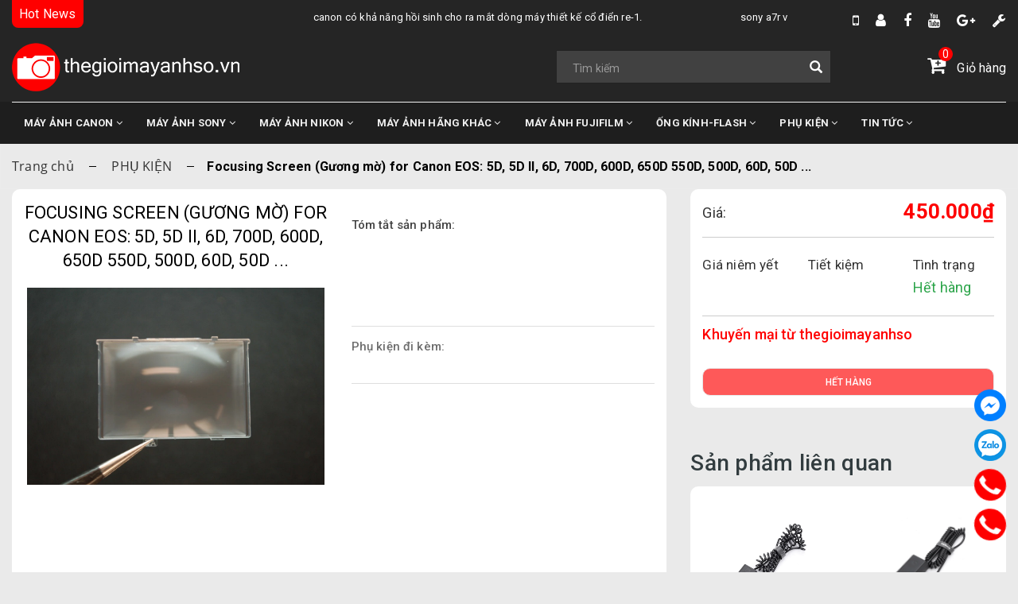

--- FILE ---
content_type: text/html; charset=utf-8
request_url: https://www.thegioimayanhso.vn/focusing-screen-guong-mo-for-canon-eos-5d-5d-ii-5d-iii-5d-iv-6d-6d-ii-700d-600d-650d-750d
body_size: 22548
content:
<!DOCTYPE html>
<html lang="vi">
	<head>
		<meta name="google-site-verification" content="n6CTY9jc0WlcscupA_r9aLFIoP2kkL3NY3F9fXiztQk" />
		<meta http-equiv="content-Type" content="text/html; charset=utf-8"/>
		<meta name="viewport" content="width=device-width, initial-scale=1, maximum-scale=1">			
		<title>
			Focusing Screen (Gương mờ) for Canon EOS: 5D, 5D II, 6D, 700D, 600D, 650D 550D, 500D, 60D, 50D ...
			
			
			 Thế giới máy ảnh số			
		</title>		
		<!-- ================= Page description ================== -->
		
		<meta name="description" content="Gương mờ for Canon EOS: 5D, 5D II, 6D, 700D, 600D, 650D, 550D, 500D, 60D, 50D... NEW Focusing Screen For Canon FOR EOS 1300D / Rebel T6 / Kiss X80 Digital Camera Repair Part">
		
		<!-- ================= Meta ================== -->
		<meta name="keywords" content="Focusing Screen (Gương mờ) for Canon EOS: 5D, 5D II, 6D, 700D, 600D, 650D 550D, 500D, 60D, 50D ..., PHỤ KIỆN, Focusing, Focusing Screen, Thế giới máy ảnh số, www.thegioimayanhso.vn"/>		
		<link rel="canonical" href="https://www.thegioimayanhso.vn/focusing-screen-guong-mo-for-canon-eos-5d-5d-ii-5d-iii-5d-iv-6d-6d-ii-700d-600d-650d-750d"/>
		<meta name='revisit-after' content='1 days' />
		<meta name="robots" content="noodp,index,follow" />
		<!-- ================= Favicon ================== -->
		
		<link rel="icon" href="//bizweb.dktcdn.net/100/107/650/themes/713472/assets/favicon.png?1757397602811" type="image/x-icon" />
		
		<!-- ================= Google Fonts ================== -->
		
		
		
		<link href="//fonts.googleapis.com/css?family=Roboto:400,700" rel="stylesheet" type="text/css" media="all" />
		
		
		
		
		
		
			

		<!-- Facebook Open Graph meta tags -->
		
<meta property="og:type" content="product">
<meta property="og:title" content="Focusing Screen (Gương mờ) for Canon EOS: 5D, 5D II, 6D, 700D, 600D, 650D 550D, 500D, 60D, 50D ...">

<meta property="og:image" content="http://bizweb.dktcdn.net/thumb/grande/100/107/650/products/m-i-ban-u-k-nh-m-t-p-trung-m-n-h-nh-cho-m.jpg?v=1566376730143">
<meta property="og:image:secure_url" content="https://bizweb.dktcdn.net/thumb/grande/100/107/650/products/m-i-ban-u-k-nh-m-t-p-trung-m-n-h-nh-cho-m.jpg?v=1566376730143">

<meta property="og:image" content="http://bizweb.dktcdn.net/thumb/grande/100/107/650/products/5-c-i-h-p-m-i-ban-u-k-nh-m-t-p-trung-m.jpg?v=1566376731307">
<meta property="og:image:secure_url" content="https://bizweb.dktcdn.net/thumb/grande/100/107/650/products/5-c-i-h-p-m-i-ban-u-k-nh-m-t-p-trung-m.jpg?v=1566376731307">

<meta property="og:price:amount" content="450.000₫">
<meta property="og:price:currency" content="VND">


<meta property="og:description" content="Gương mờ for Canon EOS: 5D, 5D II, 6D, 700D, 600D, 650D, 550D, 500D, 60D, 50D... NEW Focusing Screen For Canon FOR EOS 1300D / Rebel T6 / Kiss X80 Digital Camera Repair Part">

<meta property="og:url" content="https://www.thegioimayanhso.vn/focusing-screen-guong-mo-for-canon-eos-5d-5d-ii-5d-iii-5d-iv-6d-6d-ii-700d-600d-650d-750d">
<meta property="og:site_name" content="Thế giới máy ảnh số">		

		<!-- Plugin CSS -->			
		<link rel="stylesheet" href="https://maxcdn.bootstrapcdn.com/bootstrap/3.3.7/css/bootstrap.min.css" integrity="sha384-BVYiiSIFeK1dGmJRAkycuHAHRg32OmUcww7on3RYdg4Va+PmSTsz/K68vbdEjh4u" crossorigin="anonymous">
		<link rel="stylesheet" href="https://stackpath.bootstrapcdn.com/font-awesome/4.7.0/css/font-awesome.min.css">
		<link href="https://fonts.googleapis.com/css?family=Roboto:400,500,700&amp;subset=vietnamese" rel="stylesheet">
		<script src="//bizweb.dktcdn.net/100/107/650/themes/713472/assets/jquery-2.2.3.min.js?1757397602811" type="text/javascript"></script>
		<link href="//bizweb.dktcdn.net/100/107/650/themes/713472/assets/owl.carousel.min.css?1757397602811" rel="stylesheet" type="text/css" media="all" />
		<link href="//bizweb.dktcdn.net/100/107/650/themes/713472/assets/slick.css?1757397602811" rel="stylesheet" type="text/css" media="all" />
		<link href="//cdnjs.cloudflare.com/ajax/libs/normalize/3.0.3/normalize.min.css" rel="stylesheet" type="text/css" media="all" />
		<!-- Build Main CSS -->								
		<link href="//bizweb.dktcdn.net/100/107/650/themes/713472/assets/base.scss.css?1757397602811" rel="stylesheet" type="text/css" media="all" />		
		<link href="//bizweb.dktcdn.net/100/107/650/themes/713472/assets/style.scss.css?1757397602811" rel="stylesheet" type="text/css" media="all" />		
		<link href="//bizweb.dktcdn.net/100/107/650/themes/713472/assets/update.scss.css?1757397602811" rel="stylesheet" type="text/css" media="all" />		
		<link href="//bizweb.dktcdn.net/100/107/650/themes/713472/assets/module.scss.css?1757397602811" rel="stylesheet" type="text/css" media="all" />

		<link href="//bizweb.dktcdn.net/100/107/650/themes/713472/assets/main2.css?1757397602811" rel="stylesheet" type="text/css" media="all" />
		<link href="//bizweb.dktcdn.net/100/107/650/themes/713472/assets/animate.css?1757397602811" rel="stylesheet" type="text/css" media="all" />
		<link href="//bizweb.dktcdn.net/100/107/650/themes/713472/assets/responsive.scss.css?1757397602811" rel="stylesheet" type="text/css" media="all" />
		<link href="//bizweb.dktcdn.net/100/107/650/themes/713472/assets/ntt.scss.css?1757397602811" rel="stylesheet" type="text/css" media="all" />
		<!-- Header JS -->	
		
		
		<script src="//bizweb.dktcdn.net/100/107/650/themes/713472/assets/modernizr-2.8.3.min.js?1757397602811" type="text/javascript"></script>
		
		<!-- Bizweb javascript customer -->
		
		

		<!-- Bizweb conter for header -->
		<script>
	var Bizweb = Bizweb || {};
	Bizweb.store = 'thegioimayanhso.mysapo.net';
	Bizweb.id = 107650;
	Bizweb.theme = {"id":713472,"name":"thegioimayanhso","role":"main"};
	Bizweb.template = 'product';
	if(!Bizweb.fbEventId)  Bizweb.fbEventId = 'xxxxxxxx-xxxx-4xxx-yxxx-xxxxxxxxxxxx'.replace(/[xy]/g, function (c) {
	var r = Math.random() * 16 | 0, v = c == 'x' ? r : (r & 0x3 | 0x8);
				return v.toString(16);
			});		
</script>
<script>
	(function () {
		function asyncLoad() {
			var urls = ["//productreviews.sapoapps.vn/assets/js/productreviews.min.js?store=thegioimayanhso.mysapo.net","//static.zotabox.com/f/6/f623a903bfa280a92dd88752bd1d4dbb/widgets.js?store=thegioimayanhso.mysapo.net","//static.zotabox.com/f/6/f623a903bfa280a92dd88752bd1d4dbb/widgets.js?store=thegioimayanhso.mysapo.net","https://google-shopping.sapoapps.vn/conversion-tracker/global-tag/319.js?store=thegioimayanhso.mysapo.net","https://google-shopping.sapoapps.vn/conversion-tracker/event-tag/319.js?store=thegioimayanhso.mysapo.net","//static.zotabox.com/f/6/f623a903bfa280a92dd88752bd1d4dbb/widgets.js?store=thegioimayanhso.mysapo.net","//static.zotabox.com/f/6/f623a903bfa280a92dd88752bd1d4dbb/widgets.js?store=thegioimayanhso.mysapo.net","//static.zotabox.com/f/6/f623a903bfa280a92dd88752bd1d4dbb/widgets.js?store=thegioimayanhso.mysapo.net","//static.zotabox.com/f/6/f623a903bfa280a92dd88752bd1d4dbb/widgets.js?store=thegioimayanhso.mysapo.net"];
			for (var i = 0; i < urls.length; i++) {
				var s = document.createElement('script');
				s.type = 'text/javascript';
				s.async = true;
				s.src = urls[i];
				var x = document.getElementsByTagName('script')[0];
				x.parentNode.insertBefore(s, x);
			}
		};
		window.attachEvent ? window.attachEvent('onload', asyncLoad) : window.addEventListener('load', asyncLoad, false);
	})();
</script>


<script>
	window.BizwebAnalytics = window.BizwebAnalytics || {};
	window.BizwebAnalytics.meta = window.BizwebAnalytics.meta || {};
	window.BizwebAnalytics.meta.currency = 'VND';
	window.BizwebAnalytics.tracking_url = '/s';

	var meta = {};
	
	meta.product = {"id": 15539984, "vendor": "Canon", "name": "Focusing Screen (Gương mờ) for Canon EOS: 5D, 5D II, 6D, 700D, 600D, 650D 550D, 500D, 60D, 50D ...",
	"type": "", "price": 450000 };
	
	
	for (var attr in meta) {
	window.BizwebAnalytics.meta[attr] = meta[attr];
	}
</script>

	
		<script src="/dist/js/stats.min.js?v=96f2ff2"></script>
	



<!-- Google Tag Manager -->
<script>(function(w,d,s,l,i){w[l]=w[l]||[];w[l].push({'gtm.start':
new Date().getTime(),event:'gtm.js'});var f=d.getElementsByTagName(s)[0],
j=d.createElement(s),dl=l!='dataLayer'?'&l='+l:'';j.async=true;j.src=
'https://www.googletagmanager.com/gtm.js?id='+i+dl;f.parentNode.insertBefore(j,f);
})(window,document,'script','dataLayer','GTM-KMRLLQZ');</script>
<!-- End Google Tag Manager -->

<meta name="google-site-verification" content="UxjzAnoVV2jQpsYfHdFrCv4Mb6T9ehVV7vMVruJNhys" />

<!-- Google Tag Manager (noscript) -->
<noscript><iframe src="https://www.googletagmanager.com/ns.html?id=GTM-KMRLLQZ"
height="0" width="0" style="display:none;visibility:hidden"></iframe></noscript>
<!-- End Google Tag Manager (noscript) -->
<script>

	window.enabled_enhanced_ecommerce = false;

</script>

<script>

	try {
		
				gtag('event', 'view_item', {
					event_category: 'engagement',
					event_label: "Focusing Screen (Gương mờ) for Canon EOS: 5D, 5D II, 6D, 700D, 600D, 650D 550D, 500D, 60D, 50D ..."
				});
		
	} catch(e) { console.error('UA script error', e);}
	

</script>






<script>
	var eventsListenerScript = document.createElement('script');
	eventsListenerScript.async = true;
	
	eventsListenerScript.src = "/dist/js/store_events_listener.min.js?v=1b795e9";
	
	document.getElementsByTagName('head')[0].appendChild(eventsListenerScript);
</script>








		<!-- Load Facebook SDK for JavaScript -->

		<script>
			window.fbAsyncInit = function() {
				FB.init({
					xfbml            : true,
					version          : 'v8.0'
				});
			};

			(function(d, s, id) {
				var js, fjs = d.getElementsByTagName(s)[0];
				if (d.getElementById(id)) return;
				js = d.createElement(s); js.id = id;
				js.src = 'https://connect.facebook.net/vi_VN/sdk/xfbml.customerchat.js';
				fjs.parentNode.insertBefore(js, fjs);
			}(document, 'script', 'facebook-jssdk'));</script>

		<!-- Your Chat Plugin code -->


	</head>
	<body>		
		<!-- Main content -->

		

<!-- HEADER  -->
<header class="header t_header">
	
	<div class="w_1300">
		<div class="t_header_t display_flex">
			<div class="t_header_t_l">
				<span>Hot News</span>
			</div>
			<div class="t_header_t_c">
						
				<a href="/canon-co-kha-nang-hoi-sinh-cho-ra-mat-dong-may-thiet-ke-co-dien-re-1" title="Canon có khả năng hồi sinh cho ra mắt dòng máy thiết kế cổ điển RE-1.">Canon có khả năng hồi sinh cho ra mắt dòng máy thiết kế cổ điển RE-1.</a>
						
				<a href="/sony-a7r-v-sap-duoc-ra-mat-vao-tuan-toi" title="Sony A7R V sắp được ra mắt vào đầu tháng 12-2025">Sony A7R V sắp được ra mắt vào đầu tháng 12-2025</a>
						
				<a href="/bo-chuyen-doi-teleconverter-viltrox-2-0x-moi-cho-ngam-z-cua-nikon-hien-da-co-the-dat-hang-truoc" title="Bộ chuyển đổi Teleconverter  Viltrox 2.0x mới cho ngàm Z của Nikon hiện đã có thể đặt hàng trước">Bộ chuyển đổi Teleconverter  Viltrox 2.0x mới cho ngàm Z của Nikon hiện đã có thể đặt hàng trước</a>
						
				<a href="/bo-chuyen-doi-tele-viltrox-2x-e-mount-moi-ho-tro-day-du-120fps" title="Bộ chuyển đổi tele Viltrox 2x E-mount mới hỗ trợ đầy đủ 120fps">Bộ chuyển đổi tele Viltrox 2x E-mount mới hỗ trợ đầy đủ 120fps</a>
						
				<a href="/leica-m-ev1-dong-m-kinh-ngam-dien-tu" title="Leica M EV1: Dòng M, nhưng kính ngắm điện tử, bỏ hết hệ thống rangefinder.">Leica M EV1: Dòng M, nhưng kính ngắm điện tử, bỏ hết hệ thống rangefinder.</a>
						
				<a href="/fujifilm-x-t30-iii-sap-ra-mat" title="Fujifilm X-T30 III có thể ra mắt cùng ống kit XC 13-33mm F3.5–6.3 mới sắp ra mắt với vòng xoay Film Simulation mới">Fujifilm X-T30 III có thể ra mắt cùng ống kit XC 13-33mm F3.5–6.3 mới sắp ra mắt với vòng xoay Film Simulation mới</a>
				
			</div>
			<div class="t_header_t_r">
				<a href="tel:0983280283" ><i class="fa fa-mobile" aria-hidden="true"></i></a>

				
				<a href="/account/login" title="Đăng nhập"><i class="fa fa-user" aria-hidden="true"></i></a>
				

				<a href="https://www.facebook.com/thegioimayanhso/" title="Facebook"><i class="fa fa-facebook" aria-hidden="true"></i></a>
				<a href="https://www.youtube.com/@audioprox" title="Youtube"><i class="fa fa-youtube" aria-hidden="true"></i></a>
				<a href="#" title="Google"><i class="fa fa-google-plus" aria-hidden="true"></i></a>
				<a href="/chinh-sach" title="Chính sách"><i class="fa fa-wrench" aria-hidden="true"></i></a>
			</div>
		</div>
	</div>

	<div class="w_1300 show_993">
		<div class="t_header_b display_flex">
			<!-- LOGO-->
			<a href="/" title="logo" class="t_header_b_l"></a>
			<!-- search desktop-->
			<div class="t_header_b_c cf">
				<div class="custom-search-input">
					<div class="input-group">
						<form action="/search" method="get" autocomplete="off">
							<input type="text" class="form-control input-lg" maxlength="70" name="query" id="search" placeholder="Tìm kiếm">                           

							<span class="input-group-btn">
								<button class="btn btn-info" type="submit">
									<i class="glyphicon glyphicon-search"></i>
								</button>
							</span>
						</form>
					</div>
				</div>
			</div>
			<div class="t_header_b_r">
				<!-- search mobile-->
				<a href="javascript:void(0);" title="" class="icon_search"><i class="fa fa-search" aria-hidden="true"></i></a>
				<!-- cart-->
				<a href="/cart" title="giỏ hàng"><i class="fa fa-cart-plus" aria-hidden="true"></i> <span class="cart_text">Giỏ hàng</span>
					<span class="cart_num cartCount count_item_pr" id="cart-total"></span>
				</a>

			</div>
		</div>
		<!--mobile -->
		<div class="search_mb">
			<div class="custom-search-input">
				<div class="input-group">
					<input type="text" class="form-control input-lg" placeholder="Tìm kiếm" />
					<span class="input-group-btn">
						<button class="btn btn-info" type="button">
							<i class="glyphicon glyphicon-search"></i>
						</button>
					</span>
				</div>
			</div>
			<a href="javascript:void(0);" title="" class="x_close"><i class="fa fa-times" aria-hidden="true"></i></a>
		</div>
	</div>
	<div class="mymega_menu">
		<div class="w_1300">
			<div class="header-nav">

	<div class="menu-bar hide_993">
		<img src="//bizweb.dktcdn.net/100/107/650/themes/713472/assets/menu-bar.png?1757397602811" alt="menu bar" />
	</div>
	<div class="logo hide_993">
		
		<a href="/" class="logo-wrapper ">					
			<img src="//bizweb.dktcdn.net/100/107/650/themes/713472/assets/logo.png?1757397602811" alt="logo ">					
		</a>
								
	</div>
	<div class="t_header_b_r cart_mb hide_993">
		<!-- cart-->
		<a href="/cart" title="giỏ hàng"><i class="fa fa-cart-plus" aria-hidden="true"></i>
			<span class="cart_num cartCount count_item_pr" id="cart-total"></span>
		</a>

	</div>
	<div class="show_993">
		<nav>
			<ul id="nav" class="nav">
				
				
				
				
				
				
				<li class="nav-item  has-mega">
					<a href="/may-anh-canon" class="arrow_nav nav-link">MÁY ẢNH CANON <i class="fa fa-angle-down hidden-sm" data-toggle="dropdown"></i>
						<span class="arrow hidden-xs"></span>
					</a>
					<i class="fa fa-angle-down hidden-md hidden-lg" data-toggle="dropdown"></i>
					
					<div class="mega-content hidden-sm">
    <div class="level0-wrapper2">
       <div class="nav-block nav-block-center block_menu_left">
		   <ul class="level0">
		   
			   
			   <li class="level1 item"> <h2 class="h4"><a href="/canon-eos-dslr"><span>Máy Ảnh Canon DSLR</span></a> </h2>
			  
			 
		   
			   
			   <li class="level1 item"> <h2 class="h4"><a href="/canon-powershot-g-s-sx"><span>Máy Ảnh Canon Compact</span></a> </h2>
			  
			 
		   
			   
			   <li class="level1 item"> <h2 class="h4"><a href="/canon-powershot-a"><span>Máy Ảnh Canon Mirrorless</span></a> </h2>
			  
			 
		   
			   
			   <li class="level1 item"> <h2 class="h4"><a href="/ong-kinh-canon"><span>Ống Kính Canon</span></a> </h2>
			  
			 
		   
		   </ul>
	   </div>
		<div class="block_image_right">
			<a href="/" title="iamge">
				<img src="//bizweb.dktcdn.net/100/107/650/themes/713472/assets/megamenubanner_official.jpg?1757397602811" alt="image alt" />
			</a>
		</div>
	 </div>
</div>
					
					<ul class="dropdown-menu hidden-md hidden-lg hidden-xs">
						
						
						<li class="nav-item-lv2">
							<a class="nav-link" href="/canon-eos-dslr">Máy Ảnh Canon DSLR</a>
						</li>
						
						
						
						<li class="nav-item-lv2">
							<a class="nav-link" href="/canon-powershot-g-s-sx">Máy Ảnh Canon Compact</a>
						</li>
						
						
						
						<li class="nav-item-lv2">
							<a class="nav-link" href="/canon-powershot-a">Máy Ảnh Canon Mirrorless</a>
						</li>
						
						
						
						<li class="nav-item-lv2">
							<a class="nav-link" href="/ong-kinh-canon">Ống Kính Canon</a>
						</li>
						
						

					</ul>
				</li>
				
				
				
				
				
				
				
				<li class="nav-item  has-mega">
					<a href="/may-anh-sony" class="arrow_nav nav-link">MÁY ẢNH SONY <i class="fa fa-angle-down hidden-sm" data-toggle="dropdown"></i>
						<span class="arrow hidden-xs"></span>
					</a>
					<i class="fa fa-angle-down hidden-md hidden-lg" data-toggle="dropdown"></i>
					
					<div class="mega-content hidden-sm">
    <div class="level0-wrapper2">
       <div class="nav-block nav-block-center block_menu_left">
		   <ul class="level0">
		   
			   
			   <li class="level1 item"> <h2 class="h4"><a href="/sony-alpha-dslr"><span>Máy Ảnh Sony DSLR</span></a> </h2>
			  
			 
		   
			   
			   <li class="level1 item"> <h2 class="h4"><a href="/sony-mirrorless"><span>Máy Ảnh Sony Mirrorless</span></a> </h2>
			  
			 
		   
			   
			   <li class="level1 item"> <h2 class="h4"><a href="/sony-compaq"><span>Máy Ảnh Sony Compact</span></a> </h2>
			  
			 
		   
			   
			   <li class="level1 item"> <h2 class="h4"><a href="/sony-handycam"><span>Máy Quay Sony Handycam</span></a> </h2>
			  
			 
		   
			   
			   <li class="level1 item"> <h2 class="h4"><a href="/ong-kinh-sony-carl-zeiss-contax"><span>Ống Kính Sony - Carl Zeiss</span></a> </h2>
			  
			 
		   
		   </ul>
	   </div>
		<div class="block_image_right">
			<a href="/" title="iamge">
				<img src="//bizweb.dktcdn.net/100/107/650/themes/713472/assets/megamenubanner_official.jpg?1757397602811" alt="image alt" />
			</a>
		</div>
	 </div>
</div>
					
					<ul class="dropdown-menu hidden-md hidden-lg hidden-xs">
						
						
						<li class="nav-item-lv2">
							<a class="nav-link" href="/sony-alpha-dslr">Máy Ảnh Sony DSLR</a>
						</li>
						
						
						
						<li class="nav-item-lv2">
							<a class="nav-link" href="/sony-mirrorless">Máy Ảnh Sony Mirrorless</a>
						</li>
						
						
						
						<li class="nav-item-lv2">
							<a class="nav-link" href="/sony-compaq">Máy Ảnh Sony Compact</a>
						</li>
						
						
						
						<li class="nav-item-lv2">
							<a class="nav-link" href="/sony-handycam">Máy Quay Sony Handycam</a>
						</li>
						
						
						
						<li class="nav-item-lv2">
							<a class="nav-link" href="/ong-kinh-sony-carl-zeiss-contax">Ống Kính Sony - Carl Zeiss</a>
						</li>
						
						

					</ul>
				</li>
				
				
				
				
				
				
				
				<li class="nav-item  has-mega">
					<a href="/may-anh-nikon" class="arrow_nav nav-link">MÁY ẢNH NIKON <i class="fa fa-angle-down hidden-sm" data-toggle="dropdown"></i>
						<span class="arrow hidden-xs"></span>
					</a>
					<i class="fa fa-angle-down hidden-md hidden-lg" data-toggle="dropdown"></i>
					
					<div class="mega-content hidden-sm">
    <div class="level0-wrapper2">
       <div class="nav-block nav-block-center block_menu_left">
		   <ul class="level0">
		   
			   
			   <li class="level1 item"> <h2 class="h4"><a href="/nikon-dslr"><span>Máy Ảnh Nikon DSLR</span></a> </h2>
			  
			 
		   
			   
			   <li class="level1 item"> <h2 class="h4"><a href="/nikon-coolpix"><span>Máy Ảnh Nikon Compact</span></a> </h2>
			  
			 
		   
			   
			   <li class="level1 item"> <h2 class="h4"><a href="/ong-kinh-nikon"><span>Ống Kính Nikon</span></a> </h2>
			  
			 
		   
			   
			   <li class="level1 item"> <h2 class="h4"><a href="/may-anh-nikon-mirrorless"><span>Máy Ảnh Nikon Mirrorless</span></a> </h2>
			  
			 
		   
		   </ul>
	   </div>
		<div class="block_image_right">
			<a href="/" title="iamge">
				<img src="//bizweb.dktcdn.net/100/107/650/themes/713472/assets/megamenubanner_official.jpg?1757397602811" alt="image alt" />
			</a>
		</div>
	 </div>
</div>
					
					<ul class="dropdown-menu hidden-md hidden-lg hidden-xs">
						
						
						<li class="nav-item-lv2">
							<a class="nav-link" href="/nikon-dslr">Máy Ảnh Nikon DSLR</a>
						</li>
						
						
						
						<li class="nav-item-lv2">
							<a class="nav-link" href="/nikon-coolpix">Máy Ảnh Nikon Compact</a>
						</li>
						
						
						
						<li class="nav-item-lv2">
							<a class="nav-link" href="/ong-kinh-nikon">Ống Kính Nikon</a>
						</li>
						
						
						
						<li class="nav-item-lv2">
							<a class="nav-link" href="/may-anh-nikon-mirrorless">Máy Ảnh Nikon Mirrorless</a>
						</li>
						
						

					</ul>
				</li>
				
				
				
				
				
				
				
				<li class="nav-item  has-mega">
					<a href="/may-anh-hang-khac" class="arrow_nav nav-link">MÁY ẢNH HÃNG KHÁC <i class="fa fa-angle-down hidden-sm" data-toggle="dropdown"></i>
						<span class="arrow hidden-xs"></span>
					</a>
					<i class="fa fa-angle-down hidden-md hidden-lg" data-toggle="dropdown"></i>
					
					<div class="mega-content hidden-sm">
    <div class="level0-wrapper2">
       <div class="nav-block nav-block-center block_menu_left">
		   <ul class="level0">
		   
			   
			   <li class="level1 parent item"> <h2 class="h4"><a href="/may-anh-lumix-olympus-mirrorless"><span>Máy Ảnh Lumix - Olympus</span></a></h2> 
				   <ul class="level1">
					   
					   
					   <li class="level2"> <a href="/may-anh-lumix-olympus-mirrorless"><span>Máy Ảnh Lumix - Olympus</span></a> </li>
					   
					   
					   
					   <li class="level2"> <a href="/ong-kinh-lumix-olympus-1"><span>Ống Kính Lumix - Olympus</span></a> </li>
					   
					   
					   
				   </ul>
			   </li>
			   
			 
		   
			   
			   <li class="level1 parent item"> <h2 class="h4"><a href="/may-anh-leica"><span>Máy Ảnh Leica</span></a></h2> 
				   <ul class="level1">
					   
					   
					   <li class="level2"> <a href="/ong-kinh-leica"><span>Ống Kính Leica</span></a> </li>
					   
					   
					   
					   <li class="level2"> <a href="/may-anh-leica-m"><span>Máy Ảnh Leica M</span></a> </li>
					   
					   
					   
				   </ul>
			   </li>
			   
			 
		   
			   
			   <li class="level1 parent item"> <h2 class="h4"><a href="/may-anh-pentax"><span>Máy Ảnh Pentax</span></a></h2> 
				   <ul class="level1">
					   
					   
					   <li class="level2"> <a href="/may-anh-pentax"><span>Máy Ảnh Pentax</span></a> </li>
					   
					   
					   
					   <li class="level2"> <a href="/ong-kinh-pentax"><span>Ống Kính Pentax</span></a> </li>
					   
					   
					   
				   </ul>
			   </li>
			   
			 
		   
			   
			   <li class="level1 item"> <h2 class="h4"><a href="/may-quay"><span>Máy Quay</span></a> </h2>
			  
			 
		   
			   
			   <li class="level1 item"> <h2 class="h4"><a href="/may-film"><span>Máy Film</span></a> </h2>
			  
			 
		   
			   
			   <li class="level1 item"> <h2 class="h4"><a href="/may-anh-sigma"><span>Máy Ảnh Sigma</span></a> </h2>
			  
			 
		   
			   
			   <li class="level1 parent item"> <h2 class="h4"><a href="/dji"><span>DJI</span></a></h2> 
				   <ul class="level1">
					   
					   
					   <li class="level2"> <a href="/"><span>Gimbal</span></a> </li>
					   
					   
					   
					   <li class="level2"> <a href="/"><span>Action Camera</span></a> </li>
					   
					   
					   
					   <li class="level2"> <a href="/"><span>Triport</span></a> </li>
					   
					   
					   
					   <li class="level2"> <a href="/"><span>Phụ kiện</span></a> </li>
					   
					   <li class="level2 mytxt_green"> <a href="dji"><span>Xem thêm <i class="fa fa-angle-right"></i></span></a> </li>
					   
					   
					   
				   </ul>
			   </li>
			   
			 
		   
		   </ul>
	   </div>
		<div class="block_image_right">
			<a href="/" title="iamge">
				<img src="//bizweb.dktcdn.net/100/107/650/themes/713472/assets/megamenubanner_official.jpg?1757397602811" alt="image alt" />
			</a>
		</div>
	 </div>
</div>
					
					<ul class="dropdown-menu hidden-md hidden-lg hidden-xs">
						
						
						<li class="dropdown-submenu nav-item-lv2">
							<a class="nav-link" href="/may-anh-lumix-olympus-mirrorless">Máy Ảnh Lumix - Olympus <i class="fa fa-angle-right"></i></a>

							<ul class="dropdown-menu">
														
								<li class="nav-item-lv3">
									<a class="nav-link" href="/may-anh-lumix-olympus-mirrorless">Máy Ảnh Lumix - Olympus</a>
								</li>						
														
								<li class="nav-item-lv3">
									<a class="nav-link" href="/ong-kinh-lumix-olympus-1">Ống Kính Lumix - Olympus</a>
								</li>						
								
							</ul>                      
						</li>
						
						
						
						<li class="dropdown-submenu nav-item-lv2">
							<a class="nav-link" href="/may-anh-leica">Máy Ảnh Leica <i class="fa fa-angle-right"></i></a>

							<ul class="dropdown-menu">
														
								<li class="nav-item-lv3">
									<a class="nav-link" href="/ong-kinh-leica">Ống Kính Leica</a>
								</li>						
														
								<li class="nav-item-lv3">
									<a class="nav-link" href="/may-anh-leica-m">Máy Ảnh Leica M</a>
								</li>						
								
							</ul>                      
						</li>
						
						
						
						<li class="dropdown-submenu nav-item-lv2">
							<a class="nav-link" href="/may-anh-pentax">Máy Ảnh Pentax <i class="fa fa-angle-right"></i></a>

							<ul class="dropdown-menu">
														
								<li class="nav-item-lv3">
									<a class="nav-link" href="/may-anh-pentax">Máy Ảnh Pentax</a>
								</li>						
														
								<li class="nav-item-lv3">
									<a class="nav-link" href="/ong-kinh-pentax">Ống Kính Pentax</a>
								</li>						
								
							</ul>                      
						</li>
						
						
						
						<li class="nav-item-lv2">
							<a class="nav-link" href="/may-quay">Máy Quay</a>
						</li>
						
						
						
						<li class="nav-item-lv2">
							<a class="nav-link" href="/may-film">Máy Film</a>
						</li>
						
						
						
						<li class="nav-item-lv2">
							<a class="nav-link" href="/may-anh-sigma">Máy Ảnh Sigma</a>
						</li>
						
						
						
						<li class="dropdown-submenu nav-item-lv2">
							<a class="nav-link" href="/dji">DJI <i class="fa fa-angle-right"></i></a>

							<ul class="dropdown-menu">
														
								<li class="nav-item-lv3">
									<a class="nav-link" href="/">Gimbal</a>
								</li>						
														
								<li class="nav-item-lv3">
									<a class="nav-link" href="/">Action Camera</a>
								</li>						
														
								<li class="nav-item-lv3">
									<a class="nav-link" href="/">Triport</a>
								</li>						
														
								<li class="nav-item-lv3">
									<a class="nav-link" href="/">Phụ kiện</a>
								</li>						
								
							</ul>                      
						</li>
						
						

					</ul>
				</li>
				
				
				
				
				
				
				
				<li class="nav-item  has-mega">
					<a href="/may-anh-fujifilm" class="arrow_nav nav-link">MÁY ẢNH FUJIFILM <i class="fa fa-angle-down hidden-sm" data-toggle="dropdown"></i>
						<span class="arrow hidden-xs"></span>
					</a>
					<i class="fa fa-angle-down hidden-md hidden-lg" data-toggle="dropdown"></i>
					
					<div class="mega-content hidden-sm">
    <div class="level0-wrapper2">
       <div class="nav-block nav-block-center block_menu_left">
		   <ul class="level0">
		   
			   
			   <li class="level1 item"> <h2 class="h4"><a href="/may-anh-fujifilm-mirorrless"><span>Máy Ảnh Fujifilm Mirrorless</span></a> </h2>
			  
			 
		   
			   
			   <li class="level1 item"> <h2 class="h4"><a href="/may-anh-fujifilm-compaq"><span>Máy Ảnh Fujifilm Compact</span></a> </h2>
			  
			 
		   
			   
			   <li class="level1 item"> <h2 class="h4"><a href="/ong-kinh-hang-khac-fujifilm-pentak-leica"><span>Ống Kính Fujifilm</span></a> </h2>
			  
			 
		   
		   </ul>
	   </div>
		<div class="block_image_right">
			<a href="/" title="iamge">
				<img src="//bizweb.dktcdn.net/100/107/650/themes/713472/assets/megamenubanner_official.jpg?1757397602811" alt="image alt" />
			</a>
		</div>
	 </div>
</div>
					
					<ul class="dropdown-menu hidden-md hidden-lg hidden-xs">
						
						
						<li class="nav-item-lv2">
							<a class="nav-link" href="/may-anh-fujifilm-mirorrless">Máy Ảnh Fujifilm Mirrorless</a>
						</li>
						
						
						
						<li class="nav-item-lv2">
							<a class="nav-link" href="/may-anh-fujifilm-compaq">Máy Ảnh Fujifilm Compact</a>
						</li>
						
						
						
						<li class="nav-item-lv2">
							<a class="nav-link" href="/ong-kinh-hang-khac-fujifilm-pentak-leica">Ống Kính Fujifilm</a>
						</li>
						
						

					</ul>
				</li>
				
				
				
				
				
				
				
				<li class="nav-item  has-mega">
					<a href="/ong-kinh-flash" class="arrow_nav nav-link">ỐNG KÍNH-FLASH <i class="fa fa-angle-down hidden-sm" data-toggle="dropdown"></i>
						<span class="arrow hidden-xs"></span>
					</a>
					<i class="fa fa-angle-down hidden-md hidden-lg" data-toggle="dropdown"></i>
					
					<div class="mega-content hidden-sm">
    <div class="level0-wrapper2">
       <div class="nav-block nav-block-center block_menu_left">
		   <ul class="level0">
		   
			   
			   <li class="level1 item"> <h2 class="h4"><a href="/ong-kinh-canon"><span>Canon</span></a> </h2>
			  
			 
		   
			   
			   <li class="level1 item"> <h2 class="h4"><a href="/ong-kinh-nikon"><span>Nikon</span></a> </h2>
			  
			 
		   
			   
			   <li class="level1 parent item"> <h2 class="h4"><a href="/ong-kinh-sony-carl-zeiss-contax"><span>Sony / Carl Zeiss</span></a></h2> 
				   <ul class="level1">
					   
					   
				   </ul>
			   </li>
			   
			 
		   
			   
			   <li class="level1 item"> <h2 class="h4"><a href="/ong-kinh-hang-khac-fujifilm-pentak-leica"><span>Fujifilm</span></a> </h2>
			  
			 
		   
			   
			   <li class="level1 item"> <h2 class="h4"><a href="/ong-kinh-tamron"><span>Tamron</span></a> </h2>
			  
			 
		   
			   
			   <li class="level1 item"> <h2 class="h4"><a href="/ong-kinh-sigma"><span>Sigma</span></a> </h2>
			  
			 
		   
			   
			   <li class="level1 item"> <h2 class="h4"><a href="/ong-kinh-tokina"><span>Tokina</span></a> </h2>
			  
			 
		   
			   
			   <li class="level1 item"> <h2 class="h4"><a href="/ong-kinh-lumix-olympus"><span>Lumix / Olympus</span></a> </h2>
			  
			 
		   
			   
			   <li class="level1 item"> <h2 class="h4"><a href="/ong-kinh-leica"><span>Leica</span></a> </h2>
			  
			 
		   
			   
			   <li class="level1 item"> <h2 class="h4"><a href="/flash"><span>Flash</span></a> </h2>
			  
			 
		   
			   
			   <li class="level1 item"> <h2 class="h4"><a href="/ong-kinh-pentax"><span>Pentax</span></a> </h2>
			  
			 
		   
			   
			   <li class="level1 item"> <h2 class="h4"><a href="/ong-kinh-samyang-rokinon"><span>Samyang Rokinon</span></a> </h2>
			  
			 
		   
			   
			   <li class="level1 item"> <h2 class="h4"><a href="/ong-kinh-voigtlander"><span>Voigtlander</span></a> </h2>
			  
			 
		   
			   
			   <li class="level1 item"> <h2 class="h4"><a href="/viltrox"><span>Viltrox</span></a> </h2>
			  
			 
		   
			   
			   <li class="level1 item"> <h2 class="h4"><a href="/ttartisan"><span>TTArtisan</span></a> </h2>
			  
			 
		   
			   
			   <li class="level1 item"> <h2 class="h4"><a href="/laowa"><span>Laowa</span></a> </h2>
			  
			 
		   
		   </ul>
	   </div>
		<div class="block_image_right">
			<a href="/" title="iamge">
				<img src="//bizweb.dktcdn.net/100/107/650/themes/713472/assets/megamenubanner_official.jpg?1757397602811" alt="image alt" />
			</a>
		</div>
	 </div>
</div>
					
					<ul class="dropdown-menu hidden-md hidden-lg hidden-xs">
						
						
						<li class="nav-item-lv2">
							<a class="nav-link" href="/ong-kinh-canon">Canon</a>
						</li>
						
						
						
						<li class="nav-item-lv2">
							<a class="nav-link" href="/ong-kinh-nikon">Nikon</a>
						</li>
						
						
						
						<li class="dropdown-submenu nav-item-lv2">
							<a class="nav-link" href="/ong-kinh-sony-carl-zeiss-contax">Sony / Carl Zeiss <i class="fa fa-angle-right"></i></a>

							<ul class="dropdown-menu">
								
							</ul>                      
						</li>
						
						
						
						<li class="nav-item-lv2">
							<a class="nav-link" href="/ong-kinh-hang-khac-fujifilm-pentak-leica">Fujifilm</a>
						</li>
						
						
						
						<li class="nav-item-lv2">
							<a class="nav-link" href="/ong-kinh-tamron">Tamron</a>
						</li>
						
						
						
						<li class="nav-item-lv2">
							<a class="nav-link" href="/ong-kinh-sigma">Sigma</a>
						</li>
						
						
						
						<li class="nav-item-lv2">
							<a class="nav-link" href="/ong-kinh-tokina">Tokina</a>
						</li>
						
						
						
						<li class="nav-item-lv2">
							<a class="nav-link" href="/ong-kinh-lumix-olympus">Lumix / Olympus</a>
						</li>
						
						
						
						<li class="nav-item-lv2">
							<a class="nav-link" href="/ong-kinh-leica">Leica</a>
						</li>
						
						
						
						<li class="nav-item-lv2">
							<a class="nav-link" href="/flash">Flash</a>
						</li>
						
						
						
						<li class="nav-item-lv2">
							<a class="nav-link" href="/ong-kinh-pentax">Pentax</a>
						</li>
						
						
						
						<li class="nav-item-lv2">
							<a class="nav-link" href="/ong-kinh-samyang-rokinon">Samyang Rokinon</a>
						</li>
						
						
						
						<li class="nav-item-lv2">
							<a class="nav-link" href="/ong-kinh-voigtlander">Voigtlander</a>
						</li>
						
						
						
						<li class="nav-item-lv2">
							<a class="nav-link" href="/viltrox">Viltrox</a>
						</li>
						
						
						
						<li class="nav-item-lv2">
							<a class="nav-link" href="/ttartisan">TTArtisan</a>
						</li>
						
						
						
						<li class="nav-item-lv2">
							<a class="nav-link" href="/laowa">Laowa</a>
						</li>
						
						

					</ul>
				</li>
				
				
				
				
				
				
				
				<li class="nav-item  has-mega">
					<a href="/phu-kien" class="arrow_nav nav-link">PHỤ KIỆN <i class="fa fa-angle-down hidden-sm" data-toggle="dropdown"></i>
						<span class="arrow hidden-xs"></span>
					</a>
					<i class="fa fa-angle-down hidden-md hidden-lg" data-toggle="dropdown"></i>
					
					<div class="mega-content hidden-sm">
    <div class="level0-wrapper2">
       <div class="nav-block nav-block-center block_menu_left">
		   <ul class="level0">
		   
			   
			   <li class="level1 item"> <h2 class="h4"><a href="/bao-dung-may-anh"><span>BAO ĐỰNG MÁY ẢNH</span></a> </h2>
			  
			 
		   
			   
			   <li class="level1 item"> <h2 class="h4"><a href="/chan-may-anh"><span>CHÂN MÁY ẢNH</span></a> </h2>
			  
			 
		   
			   
			   <li class="level1 parent item"> <h2 class="h4"><a href="/the-nho-may-anh"><span>THẺ NHỚ MÁY ẢNH</span></a></h2> 
				   <ul class="level1">
					   
					   
				   </ul>
			   </li>
			   
			 
		   
			   
			   <li class="level1 item"> <h2 class="h4"><a href="/the-nho-may-anh"><span>SẠC AA / AAA</span></a> </h2>
			  
			 
		   
			   
			   <li class="level1 item"> <h2 class="h4"><a href="/sac-may-anh"><span>SẠC MÁY ẢNH</span></a> </h2>
			  
			 
		   
			   
			   <li class="level1 item"> <h2 class="h4"><a href="/tu-chong-am"><span>TỦ CHỐNG ẨM</span></a> </h2>
			  
			 
		   
			   
			   <li class="level1 item"> <h2 class="h4"><a href="/flash"><span>Đèn chụp Flash</span></a> </h2>
			  
			 
		   
			   
			   <li class="level1 item"> <h2 class="h4"><a href="/tay-cam-chong-rung-gimbal"><span>Tay cầm chống rung Gimbal</span></a> </h2>
			  
			 
		   
			   
			   <li class="level1 item"> <h2 class="h4"><a href="/peak-design"><span>Peak Design</span></a> </h2>
			  
			 
		   
		   </ul>
	   </div>
		<div class="block_image_right">
			<a href="/" title="iamge">
				<img src="//bizweb.dktcdn.net/100/107/650/themes/713472/assets/megamenubanner_official.jpg?1757397602811" alt="image alt" />
			</a>
		</div>
	 </div>
</div>
					
					<ul class="dropdown-menu hidden-md hidden-lg hidden-xs">
						
						
						<li class="nav-item-lv2">
							<a class="nav-link" href="/bao-dung-may-anh">BAO ĐỰNG MÁY ẢNH</a>
						</li>
						
						
						
						<li class="nav-item-lv2">
							<a class="nav-link" href="/chan-may-anh">CHÂN MÁY ẢNH</a>
						</li>
						
						
						
						<li class="dropdown-submenu nav-item-lv2">
							<a class="nav-link" href="/the-nho-may-anh">THẺ NHỚ MÁY ẢNH <i class="fa fa-angle-right"></i></a>

							<ul class="dropdown-menu">
								
							</ul>                      
						</li>
						
						
						
						<li class="nav-item-lv2">
							<a class="nav-link" href="/the-nho-may-anh">SẠC AA / AAA</a>
						</li>
						
						
						
						<li class="nav-item-lv2">
							<a class="nav-link" href="/sac-may-anh">SẠC MÁY ẢNH</a>
						</li>
						
						
						
						<li class="nav-item-lv2">
							<a class="nav-link" href="/tu-chong-am">TỦ CHỐNG ẨM</a>
						</li>
						
						
						
						<li class="nav-item-lv2">
							<a class="nav-link" href="/flash">Đèn chụp Flash</a>
						</li>
						
						
						
						<li class="nav-item-lv2">
							<a class="nav-link" href="/tay-cam-chong-rung-gimbal">Tay cầm chống rung Gimbal</a>
						</li>
						
						
						
						<li class="nav-item-lv2">
							<a class="nav-link" href="/peak-design">Peak Design</a>
						</li>
						
						

					</ul>
				</li>
				
				
				
				
				
				
				
				<li class="nav-item  has-mega">
					<a href="/tin-tuc" class="arrow_nav nav-link">TIN TỨC <i class="fa fa-angle-down hidden-sm" data-toggle="dropdown"></i>
						<span class="arrow hidden-xs"></span>
					</a>
					<i class="fa fa-angle-down hidden-md hidden-lg" data-toggle="dropdown"></i>
					
					<div class="mega-content hidden-sm">
    <div class="level0-wrapper2">
       <div class="nav-block nav-block-center block_menu_left">
		   <ul class="level0">
		   
			   
			   <li class="level1 parent item"> <h2 class="h4"><a href="/tin-tuc"><span>Tin Tức</span></a></h2> 
				   <ul class="level1">
					   
					   
					   <li class="level2"> <a href="/tin-tuc"><span>Tin Tức</span></a> </li>
					   
					   
					   
					   <li class="level2"> <a href="/khuyen-mai"><span>Khuyến Mại</span></a> </li>
					   
					   
					   
					   <li class="level2"> <a href="/hoi-dap"><span>Hỏi Đáp</span></a> </li>
					   
					   
					   
				   </ul>
			   </li>
			   
			 
		   
			   
			   <li class="level1 item"> <h2 class="h4"><a href="/khuyen-mai"><span>Khuyến Mại</span></a> </h2>
			  
			 
		   
			   
			   <li class="level1 item"> <h2 class="h4"><a href="/hoi-dap"><span>Hỏi Đáp</span></a> </h2>
			  
			 
		   
		   </ul>
	   </div>
		<div class="block_image_right">
			<a href="/" title="iamge">
				<img src="//bizweb.dktcdn.net/100/107/650/themes/713472/assets/megamenubanner_official.jpg?1757397602811" alt="image alt" />
			</a>
		</div>
	 </div>
</div>
					
					<ul class="dropdown-menu hidden-md hidden-lg hidden-xs">
						
						
						<li class="dropdown-submenu nav-item-lv2">
							<a class="nav-link" href="/tin-tuc">Tin Tức <i class="fa fa-angle-right"></i></a>

							<ul class="dropdown-menu">
														
								<li class="nav-item-lv3">
									<a class="nav-link" href="/tin-tuc">Tin Tức</a>
								</li>						
														
								<li class="nav-item-lv3">
									<a class="nav-link" href="/khuyen-mai">Khuyến Mại</a>
								</li>						
														
								<li class="nav-item-lv3">
									<a class="nav-link" href="/hoi-dap">Hỏi Đáp</a>
								</li>						
								
							</ul>                      
						</li>
						
						
						
						<li class="nav-item-lv2">
							<a class="nav-link" href="/khuyen-mai">Khuyến Mại</a>
						</li>
						
						
						
						<li class="nav-item-lv2">
							<a class="nav-link" href="/hoi-dap">Hỏi Đáp</a>
						</li>
						
						

					</ul>
				</li>
				
				
			</ul>	
		</nav>
	</div>
	<!--menu mibile -->
	<div id="menu-mobile" class="menu-mobile hide_993" style="display:none;">
	<div class="wrap_menu_mb">
		<div class="posi">
			<div class="content-menu-mobile">
				<ul class="ct-mb">
					
					
					
					
					
					

					<li class="mn-item mn-lv1  has-mega">
						<a class="item-a" href="/may-anh-canon">MÁY ẢNH CANON</a>
						<i class="fa fa-angle-down"></i>
						
						<ul class="ul-lv2" style="display:none;">
							
							
							
							
							<li class="mn-item mn-lv2">
								<a class="item-a" href="/canon-eos-dslr">Máy Ảnh Canon DSLR</a>
							</li>
							
							
							
							
							
							<li class="mn-item mn-lv2">
								<a class="item-a" href="/canon-powershot-g-s-sx">Máy Ảnh Canon Compact</a>
							</li>
							
							
							
							
							
							<li class="mn-item mn-lv2">
								<a class="item-a" href="/canon-powershot-a">Máy Ảnh Canon Mirrorless</a>
							</li>
							
							
							
							
							
							<li class="mn-item mn-lv2">
								<a class="item-a" href="/ong-kinh-canon">Ống Kính Canon</a>
							</li>
							
							
							<li class="block-img-mega">
								<a href="/" title="iamge">
									<img src="//bizweb.dktcdn.net/100/107/650/themes/713472/assets/megamenubanner_official.jpg?1757397602811" alt="image alt" />
								</a>
							</li>
						</ul>
						
					</li>

					
					
					
					
					
					
					

					<li class="mn-item mn-lv1  has-mega">
						<a class="item-a" href="/may-anh-sony">MÁY ẢNH SONY</a>
						<i class="fa fa-angle-down"></i>
						
						<ul class="ul-lv2" style="display:none;">
							
							
							
							
							<li class="mn-item mn-lv2">
								<a class="item-a" href="/sony-alpha-dslr">Máy Ảnh Sony DSLR</a>
							</li>
							
							
							
							
							
							<li class="mn-item mn-lv2">
								<a class="item-a" href="/sony-mirrorless">Máy Ảnh Sony Mirrorless</a>
							</li>
							
							
							
							
							
							<li class="mn-item mn-lv2">
								<a class="item-a" href="/sony-compaq">Máy Ảnh Sony Compact</a>
							</li>
							
							
							
							
							
							<li class="mn-item mn-lv2">
								<a class="item-a" href="/sony-handycam">Máy Quay Sony Handycam</a>
							</li>
							
							
							
							
							
							<li class="mn-item mn-lv2">
								<a class="item-a" href="/ong-kinh-sony-carl-zeiss-contax">Ống Kính Sony - Carl Zeiss</a>
							</li>
							
							
							<li class="block-img-mega">
								<a href="/" title="iamge">
									<img src="//bizweb.dktcdn.net/100/107/650/themes/713472/assets/megamenubanner_official.jpg?1757397602811" alt="image alt" />
								</a>
							</li>
						</ul>
						
					</li>

					
					
					
					
					
					
					

					<li class="mn-item mn-lv1  has-mega">
						<a class="item-a" href="/may-anh-nikon">MÁY ẢNH NIKON</a>
						<i class="fa fa-angle-down"></i>
						
						<ul class="ul-lv2" style="display:none;">
							
							
							
							
							<li class="mn-item mn-lv2">
								<a class="item-a" href="/nikon-dslr">Máy Ảnh Nikon DSLR</a>
							</li>
							
							
							
							
							
							<li class="mn-item mn-lv2">
								<a class="item-a" href="/nikon-coolpix">Máy Ảnh Nikon Compact</a>
							</li>
							
							
							
							
							
							<li class="mn-item mn-lv2">
								<a class="item-a" href="/ong-kinh-nikon">Ống Kính Nikon</a>
							</li>
							
							
							
							
							
							<li class="mn-item mn-lv2">
								<a class="item-a" href="/may-anh-nikon-mirrorless">Máy Ảnh Nikon Mirrorless</a>
							</li>
							
							
							<li class="block-img-mega">
								<a href="/" title="iamge">
									<img src="//bizweb.dktcdn.net/100/107/650/themes/713472/assets/megamenubanner_official.jpg?1757397602811" alt="image alt" />
								</a>
							</li>
						</ul>
						
					</li>

					
					
					
					
					
					
					

					<li class="mn-item mn-lv1  has-mega">
						<a class="item-a" href="/may-anh-hang-khac">MÁY ẢNH HÃNG KHÁC</a>
						<i class="fa fa-angle-down"></i>
						
						<ul class="ul-lv2" style="display:none;">
							
							
							
							
							<li class="mn-item mn-lv2">
								<a class="item-a" href="/may-anh-lumix-olympus-mirrorless">Máy Ảnh Lumix - Olympus</a>
								<i class="fa fa-angle-down"></i>
								<ul class="ul-lv3" style="display:none;">
									
									<li class="mn-item mn-lv3">
										<a class="item-a" href="/may-anh-lumix-olympus-mirrorless">Máy Ảnh Lumix - Olympus</a>
									</li>
									
									<li class="mn-item mn-lv3">
										<a class="item-a" href="/ong-kinh-lumix-olympus-1">Ống Kính Lumix - Olympus</a>
									</li>
									
								</ul>
							</li>
							
							
							
							
							
							<li class="mn-item mn-lv2">
								<a class="item-a" href="/may-anh-leica">Máy Ảnh Leica</a>
								<i class="fa fa-angle-down"></i>
								<ul class="ul-lv3" style="display:none;">
									
									<li class="mn-item mn-lv3">
										<a class="item-a" href="/ong-kinh-leica">Ống Kính Leica</a>
									</li>
									
									<li class="mn-item mn-lv3">
										<a class="item-a" href="/may-anh-leica-m">Máy Ảnh Leica M</a>
									</li>
									
								</ul>
							</li>
							
							
							
							
							
							<li class="mn-item mn-lv2">
								<a class="item-a" href="/may-anh-pentax">Máy Ảnh Pentax</a>
								<i class="fa fa-angle-down"></i>
								<ul class="ul-lv3" style="display:none;">
									
									<li class="mn-item mn-lv3">
										<a class="item-a" href="/may-anh-pentax">Máy Ảnh Pentax</a>
									</li>
									
									<li class="mn-item mn-lv3">
										<a class="item-a" href="/ong-kinh-pentax">Ống Kính Pentax</a>
									</li>
									
								</ul>
							</li>
							
							
							
							
							
							<li class="mn-item mn-lv2">
								<a class="item-a" href="/may-quay">Máy Quay</a>
							</li>
							
							
							
							
							
							<li class="mn-item mn-lv2">
								<a class="item-a" href="/may-film">Máy Film</a>
							</li>
							
							
							
							
							
							<li class="mn-item mn-lv2">
								<a class="item-a" href="/may-anh-sigma">Máy Ảnh Sigma</a>
							</li>
							
							
							
							
							
							<li class="mn-item mn-lv2">
								<a class="item-a" href="/dji">DJI</a>
								<i class="fa fa-angle-down"></i>
								<ul class="ul-lv3" style="display:none;">
									
									<li class="mn-item mn-lv3">
										<a class="item-a" href="/">Gimbal</a>
									</li>
									
									<li class="mn-item mn-lv3">
										<a class="item-a" href="/">Action Camera</a>
									</li>
									
									<li class="mn-item mn-lv3">
										<a class="item-a" href="/">Triport</a>
									</li>
									
									<li class="mn-item mn-lv3">
										<a class="item-a" href="/">Phụ kiện</a>
									</li>
									
								</ul>
							</li>
							
							
							<li class="block-img-mega">
								<a href="/" title="iamge">
									<img src="//bizweb.dktcdn.net/100/107/650/themes/713472/assets/megamenubanner_official.jpg?1757397602811" alt="image alt" />
								</a>
							</li>
						</ul>
						
					</li>

					
					
					
					
					
					
					

					<li class="mn-item mn-lv1  has-mega">
						<a class="item-a" href="/may-anh-fujifilm">MÁY ẢNH FUJIFILM</a>
						<i class="fa fa-angle-down"></i>
						
						<ul class="ul-lv2" style="display:none;">
							
							
							
							
							<li class="mn-item mn-lv2">
								<a class="item-a" href="/may-anh-fujifilm-mirorrless">Máy Ảnh Fujifilm Mirrorless</a>
							</li>
							
							
							
							
							
							<li class="mn-item mn-lv2">
								<a class="item-a" href="/may-anh-fujifilm-compaq">Máy Ảnh Fujifilm Compact</a>
							</li>
							
							
							
							
							
							<li class="mn-item mn-lv2">
								<a class="item-a" href="/ong-kinh-hang-khac-fujifilm-pentak-leica">Ống Kính Fujifilm</a>
							</li>
							
							
							<li class="block-img-mega">
								<a href="/" title="iamge">
									<img src="//bizweb.dktcdn.net/100/107/650/themes/713472/assets/megamenubanner_official.jpg?1757397602811" alt="image alt" />
								</a>
							</li>
						</ul>
						
					</li>

					
					
					
					
					
					
					

					<li class="mn-item mn-lv1  has-mega">
						<a class="item-a" href="/ong-kinh-flash">ỐNG KÍNH-FLASH</a>
						<i class="fa fa-angle-down"></i>
						
						<ul class="ul-lv2" style="display:none;">
							
							
							
							
							<li class="mn-item mn-lv2">
								<a class="item-a" href="/ong-kinh-canon">Canon</a>
							</li>
							
							
							
							
							
							<li class="mn-item mn-lv2">
								<a class="item-a" href="/ong-kinh-nikon">Nikon</a>
							</li>
							
							
							
							
							
							<li class="mn-item mn-lv2">
								<a class="item-a" href="/ong-kinh-sony-carl-zeiss-contax">Sony / Carl Zeiss</a>
								<i class="fa fa-angle-down"></i>
								<ul class="ul-lv3" style="display:none;">
									
								</ul>
							</li>
							
							
							
							
							
							<li class="mn-item mn-lv2">
								<a class="item-a" href="/ong-kinh-hang-khac-fujifilm-pentak-leica">Fujifilm</a>
							</li>
							
							
							
							
							
							<li class="mn-item mn-lv2">
								<a class="item-a" href="/ong-kinh-tamron">Tamron</a>
							</li>
							
							
							
							
							
							<li class="mn-item mn-lv2">
								<a class="item-a" href="/ong-kinh-sigma">Sigma</a>
							</li>
							
							
							
							
							
							<li class="mn-item mn-lv2">
								<a class="item-a" href="/ong-kinh-tokina">Tokina</a>
							</li>
							
							
							
							
							
							<li class="mn-item mn-lv2">
								<a class="item-a" href="/ong-kinh-lumix-olympus">Lumix / Olympus</a>
							</li>
							
							
							
							
							
							<li class="mn-item mn-lv2">
								<a class="item-a" href="/ong-kinh-leica">Leica</a>
							</li>
							
							
							
							
							
							<li class="mn-item mn-lv2">
								<a class="item-a" href="/flash">Flash</a>
							</li>
							
							
							
							
							
							<li class="mn-item mn-lv2">
								<a class="item-a" href="/ong-kinh-pentax">Pentax</a>
							</li>
							
							
							
							
							
							<li class="mn-item mn-lv2">
								<a class="item-a" href="/ong-kinh-samyang-rokinon">Samyang Rokinon</a>
							</li>
							
							
							
							
							
							<li class="mn-item mn-lv2">
								<a class="item-a" href="/ong-kinh-voigtlander">Voigtlander</a>
							</li>
							
							
							
							
							
							<li class="mn-item mn-lv2">
								<a class="item-a" href="/viltrox">Viltrox</a>
							</li>
							
							
							
							
							
							<li class="mn-item mn-lv2">
								<a class="item-a" href="/ttartisan">TTArtisan</a>
							</li>
							
							
							
							
							
							<li class="mn-item mn-lv2">
								<a class="item-a" href="/laowa">Laowa</a>
							</li>
							
							
							<li class="block-img-mega">
								<a href="/" title="iamge">
									<img src="//bizweb.dktcdn.net/100/107/650/themes/713472/assets/megamenubanner_official.jpg?1757397602811" alt="image alt" />
								</a>
							</li>
						</ul>
						
					</li>

					
					
					
					
					
					
					

					<li class="mn-item mn-lv1  has-mega">
						<a class="item-a" href="/phu-kien">PHỤ KIỆN</a>
						<i class="fa fa-angle-down"></i>
						
						<ul class="ul-lv2" style="display:none;">
							
							
							
							
							<li class="mn-item mn-lv2">
								<a class="item-a" href="/bao-dung-may-anh">BAO ĐỰNG MÁY ẢNH</a>
							</li>
							
							
							
							
							
							<li class="mn-item mn-lv2">
								<a class="item-a" href="/chan-may-anh">CHÂN MÁY ẢNH</a>
							</li>
							
							
							
							
							
							<li class="mn-item mn-lv2">
								<a class="item-a" href="/the-nho-may-anh">THẺ NHỚ MÁY ẢNH</a>
								<i class="fa fa-angle-down"></i>
								<ul class="ul-lv3" style="display:none;">
									
								</ul>
							</li>
							
							
							
							
							
							<li class="mn-item mn-lv2">
								<a class="item-a" href="/the-nho-may-anh">SẠC AA / AAA</a>
							</li>
							
							
							
							
							
							<li class="mn-item mn-lv2">
								<a class="item-a" href="/sac-may-anh">SẠC MÁY ẢNH</a>
							</li>
							
							
							
							
							
							<li class="mn-item mn-lv2">
								<a class="item-a" href="/tu-chong-am">TỦ CHỐNG ẨM</a>
							</li>
							
							
							
							
							
							<li class="mn-item mn-lv2">
								<a class="item-a" href="/flash">Đèn chụp Flash</a>
							</li>
							
							
							
							
							
							<li class="mn-item mn-lv2">
								<a class="item-a" href="/tay-cam-chong-rung-gimbal">Tay cầm chống rung Gimbal</a>
							</li>
							
							
							
							
							
							<li class="mn-item mn-lv2">
								<a class="item-a" href="/peak-design">Peak Design</a>
							</li>
							
							
							<li class="block-img-mega">
								<a href="/" title="iamge">
									<img src="//bizweb.dktcdn.net/100/107/650/themes/713472/assets/megamenubanner_official.jpg?1757397602811" alt="image alt" />
								</a>
							</li>
						</ul>
						
					</li>

					
					
					
					
					
					
					

					<li class="mn-item mn-lv1  has-mega">
						<a class="item-a" href="/tin-tuc">TIN TỨC</a>
						<i class="fa fa-angle-down"></i>
						
						<ul class="ul-lv2" style="display:none;">
							
							
							
							
							<li class="mn-item mn-lv2">
								<a class="item-a" href="/tin-tuc">Tin Tức</a>
								<i class="fa fa-angle-down"></i>
								<ul class="ul-lv3" style="display:none;">
									
									<li class="mn-item mn-lv3">
										<a class="item-a" href="/tin-tuc">Tin Tức</a>
									</li>
									
									<li class="mn-item mn-lv3">
										<a class="item-a" href="/khuyen-mai">Khuyến Mại</a>
									</li>
									
									<li class="mn-item mn-lv3">
										<a class="item-a" href="/hoi-dap">Hỏi Đáp</a>
									</li>
									
								</ul>
							</li>
							
							
							
							
							
							<li class="mn-item mn-lv2">
								<a class="item-a" href="/khuyen-mai">Khuyến Mại</a>
							</li>
							
							
							
							
							
							<li class="mn-item mn-lv2">
								<a class="item-a" href="/hoi-dap">Hỏi Đáp</a>
							</li>
							
							
							<li class="block-img-mega">
								<a href="/" title="iamge">
									<img src="//bizweb.dktcdn.net/100/107/650/themes/713472/assets/megamenubanner_official.jpg?1757397602811" alt="image alt" />
								</a>
							</li>
						</ul>
						
					</li>

					
					
				</ul>
			</div>
		</div>
	</div>
	
		<div class="t_header_t_r hidden-lg hidden-md hidden-sm">
			<a href="0983280283" ><i class="fa fa-mobile" aria-hidden="true"></i></a>

			
			<a href="/account/login" title="Đăng nhập"><i class="fa fa-user" aria-hidden="true"></i></a>
			

			<a href="https://www.facebook.com/thegioimayanhso/" title="Facebook"><i class="fa fa-facebook" aria-hidden="true"></i></a>
			<a href="https://www.youtube.com/@audioprox" title="Youtube"><i class="fa fa-youtube" aria-hidden="true"></i></a>
			<a href="#" title="Google"><i class="fa fa-google-plus" aria-hidden="true"></i></a>
			<a href="/chinh-sach" title="Chính sách"><i class="fa fa-wrench" aria-hidden="true"></i></a>
		</div>
	
</div>

</div>

<div class="search_mb search_input_mb hide_993 searchpadding">
	<form action="/search" method="get">
						<div class="input-group searchfomraction search_page">
							<input type="text" class="form-control" maxlength="70" name="query" id="search" placeholder="Tìm kiếm...">
							<span class="input-group-btn">
								<button class="btn btn-default" type="submit"><i class="fa fa-search"></i></button>
							</span>
						</div><!-- /input-group -->
					</form>
</div>
		</div>
	</div>
</header>
<script type="text/javascript">
	$('.icon_search').click(function(){
		$('.search_mb').show();
	});
	$('.x_close').click(function(){
		$('.search_mb').hide();
	});
</script>

<!-- END HEADER -->
		<section class="section-breadcrumbs">
	<div class="bg-breadcrumb">
		<div class="w_1300">
			<ul class="breadcrumb" itemscope itemtype="http://data-vocabulary.org/Breadcrumb">
				<li>
					<a itemprop="url" href="/" title="Trang chủ"><span  itemprop="title">Trang chủ</span></a>
				</li>

				<!-- blog -->
				

				<li >
					
					<a itemprop="url" href="phu-kien" itemprop="title" title="PHỤ KIỆN">PHỤ KIỆN</a>
													
				</li>
				<li class="active">Focusing Screen (Gương mờ) for Canon EOS: 5D, 5D II, 6D, 700D, 600D, 650D 550D, 500D, 60D, 50D ...</li>


				<!-- search -->
				
				<!-- current_tags -->
				


			</ul>
		</div>
	</div>
</section> <!-- End .section-breadcrumbs -->




<div class="hidden">
	
	
	
	
	

	
	

	
	 

	
	
	

	

	
	
	

	
	
	
	
</div>


<section class="product product-details" itemscope itemtype="http://schema.org/Product" >	
	<meta itemprop="url" content="//www.thegioimayanhso.vn/focusing-screen-guong-mo-for-canon-eos-5d-5d-ii-5d-iii-5d-iv-6d-6d-ii-700d-600d-650d-750d">
	<meta itemprop="image" content="//bizweb.dktcdn.net/thumb/grande/100/107/650/products/m-i-ban-u-k-nh-m-t-p-trung-m-n-h-nh-cho-m.jpg?v=1566376730143">
	<div class="w_1300">
		<div class="row">
			<div class="col-lg-8 details-product">
				<div class="w_sp">
					<div class="row " >
						<div class="col-xs-12 col-sm-6 col-lg-6 col-md-6">
							<h1 class="title-head bk-product-name" itemprop="name">Focusing Screen (Gương mờ) for Canon EOS: 5D, 5D II, 6D, 700D, 600D, 650D 550D, 500D, 60D, 50D ...</h1>

							<!-- Slide-->
							<div class='product_slide'>
								<!-- Slide flex-->
								<div id="slider" class="flexslider">
									<ul class="slides">
										
										<li>
											<img class="bk-product-image" src="//bizweb.dktcdn.net/100/107/650/products/m-i-ban-u-k-nh-m-t-p-trung-m-n-h-nh-cho-m.jpg?v=1566376730143" alt="Focusing Screen (Gương mờ) for Canon EOS: 5D, 5D II, 6D, 700D, 600D, 650D 550D, 500D, 60D, 50D ...">
										</li>
										
										<li>
											<img class="bk-product-image" src="//bizweb.dktcdn.net/100/107/650/products/5-c-i-h-p-m-i-ban-u-k-nh-m-t-p-trung-m.jpg?v=1566376731307" alt="Focusing Screen (Gương mờ) for Canon EOS: 5D, 5D II, 6D, 700D, 600D, 650D 550D, 500D, 60D, 50D ...">
										</li>
										               
									</ul>
								</div>
								<div id="carousel" class="flexslider">
									<ul class="slides">
										
										<li>
											<img class="bk-product-image" src="//bizweb.dktcdn.net/thumb/large/100/107/650/products/m-i-ban-u-k-nh-m-t-p-trung-m-n-h-nh-cho-m.jpg?v=1566376730143" alt="Focusing Screen (Gương mờ) for Canon EOS: 5D, 5D II, 6D, 700D, 600D, 650D 550D, 500D, 60D, 50D ...">
										</li>
										
										<li>
											<img class="bk-product-image" src="//bizweb.dktcdn.net/thumb/large/100/107/650/products/5-c-i-h-p-m-i-ban-u-k-nh-m-t-p-trung-m.jpg?v=1566376731307" alt="Focusing Screen (Gương mờ) for Canon EOS: 5D, 5D II, 6D, 700D, 600D, 650D 550D, 500D, 60D, 50D ...">
										</li>
										 
									</ul>
								</div>
							</div>
							<div class='clearfix'></div>
							
							<!-- Header JS -->	
							<script src="//bizweb.dktcdn.net/100/107/650/themes/713472/assets/jquery-2.2.3.min.js?1757397602811" type="text/javascript"></script> 
							<!-- FlexSlider -->

							<link rel="stylesheet" href="https://cdnjs.cloudflare.com/ajax/libs/flexslider/2.7.0/flexslider.min.css" type="text/css" media="screen" />
							<script defer src="https://cdnjs.cloudflare.com/ajax/libs/flexslider/2.7.0/jquery.flexslider-min.js"></script>

							<script >
								$(document).ready(function() {
									$('#carousel').flexslider({
										animation: "slide",
										controlNav: false,
										animationLoop: false,
										slideshow: false,
										itemWidth: 89,
										itemMargin: 10,
										asNavFor: '#slider'
									});

									$('#slider').flexslider({
										animation: "slide",
										controlNav: false,
										animationLoop: false,
										slideshow: false,
										sync: "#carousel"
									});
								});
							</script>
							<style>
								.flex-direction-nav a{
									height:65px !important;
								}
								.flexslider {
									margin: 0 !important;
								}
								.product_content{
									padding: 10px;
									border: 1px solid #e1e1e1;
								}
								.product_slide{margin:15px 0 !important;}
								.product svg path,.product svg rect {
									fill: #fff !important;
								}
							</style>
							
							<!-- Share-->
							<div class='product_share'>
	<!-- Go to www.addthis.com/dashboard to customize your tools -->
<script type="text/javascript" src="//s7.addthis.com/js/300/addthis_widget.js#pubid=ra-5f0484df829315ba"></script>

    <!-- Go to www.addthis.com/dashboard to customize your tools -->
         <div class="addthis_inline_share_toolbox"></div>
            
</div>
						</div>
						<div class="col-xs-12 col-sm-6 col-lg-6 col-md-6 ">
												
							<div class="product-summary product_description ">
								<!-- bảo hành-->
								
								
								
								
								


								<h4 class="color_gray1">
									Tóm tắt sản phẩm: 
								</h4>
								<div class="rte description product_summary1">
									<div class="text-overflow1">
										
									</div>
									<a class="btn-overflow1" href="javascript:void(0);">Xem thêm <i class="fa fa-angle-double-right" aria-hidden="true"></i></a>
								</div>
							</div>
							
							<!-- Phụ kiện  H5-->
							<div class="t_pk">
								<h4>
									Phụ kiện đi kèm: 
								</h4>
								<div class="text3line1">
									
									
									
									
									
									
								</div>

							</div>
						</div>
					</div>
				</div>

				<div class='clearfix'></div>
				<!-- phu kien-->
				
				
				
				
				
				
					
				<div class='clearfix'></div>
				<!-- price mobile-->
				<div class="details-product hidden-lg " style='margin-top:15px;'>
					<div class='cf details-pro'>
						<!-- Price box-->
						<div class="price-box">

							
							<div class='price_km price_km3' >Giá:
								<div class="special-price"><span class="price product-price cf bk-product-price" >450.000₫</span> </div> <!-- Giá -->
								<span class='cf product_vat hidden' >Đã bao gồm VAT</span>
							</div>

							<div class='row row_price_ny'>
								<div class='col-lg-4 col-sm-4 col-md-4'>
									Giá niêm yết<br><span class="old-price"><del class="price product-price-old" ></del> </span> <!-- Giá gốc -->
								</div>
								<div class='col-lg-4 col-sm-4 col-md-4'>
									Tiết kiệm <br><span class='discount_cash'></span>
								</div>
								<div class='col-lg-4 col-sm-4 col-md-4'>
									Tình trạng <br>
									<span class="inventory_quantity availability in-stock">
										
										<span>Hết hàng</span>
										
									</span>
								</div>
							</div>
							
						</div>
						<!-- Khuyến mãi - H6-->
						<div class="t_km_r">
							<h4>
								Khuyến mại từ thegioimayanhso
							</h4>
							
							
							
							
							
							
						</div>
						<!-- Form product-->
						
						<div class="form-product">
							<form enctype="multipart/form-data" id="add-to-cart-form" action="/cart/add" method="post" class="form-inline ">
								
								<input type="hidden" name="variantId" value="26923383" />

								

								<div class="form-groupx form-ac ">
									<div class="custom custom-btn-number form-control hidden">									
										<label>Số lượng</label>
										<input type="number" class="form-control mod product-qty input-control" name="quantity" id="quantity_wanted" size="2" min="1" value="1" onkeypress='validate(event)'>
									</div>
									<!-- mobile-->
									
									<button class="btn-buy btn " title="Hết hàng" disabled="disabled" ><span>Hết hàng</span></button>
																	
								</div>	
							</form>
						</div>

					</div>

				</div>

				<!-- tab-->
				<div class="row " >
					
					<div class="col-xs-12 col-lg-12 col-sm-12 col-md-12 margin-top-15 margin-bottom-10">
						<!-- Nav tabs -->
						<div class="product-tab e-tabs not-dqtab t_tab1">
							<ul class="tabs tabs-title tabss clearfix">									
								<ul class="tabs tabs-title clearfix">	
									
									<li class="tab-link" data-tab="tab-1">
										<h3><span>Chi tiết sản phẩm</span></h3>
									</li>																	
									
									
									<li class="tab-link" data-tab="tab-2">
										<h3><span>Thông số kỹ thuật</span></h3>
									</li>																	
									
									
									<li class="tab-link" data-tab="tab-3">
										<h3><span>Đánh giá</span></h3>
									</li>																	
									
								</ul>																									
							</ul>
							
							<div id="tab-1" class="tab-content">
								<div class="rte">
									

									<p><span style="font-size:14px;">Gương mờ for Canon EOS: 5D, 5D II, 6D, 700D, 600D, 650D, 550D, 500D, 60D, 50D...</span></p>
<p><span style="font-size:14px;">NEW Focusing Screen For Canon FOR EOS 1300D / Rebel T6 / Kiss X80 Digital Camera Repair Part</span></p>
<p><img data-thumb="original" original-height="333" original-width="500" src="//bizweb.dktcdn.net/100/107/650/files/005.jpg?v=1566378762398" /><img data-thumb="original" original-height="333" original-width="500" src="//bizweb.dktcdn.net/100/107/650/files/006.jpg?v=1566378770538" /><img data-thumb="original" original-height="333" original-width="500" src="//bizweb.dktcdn.net/100/107/650/files/008.jpg?v=1566378777890" /><img data-thumb="original" original-height="333" original-width="500" src="//bizweb.dktcdn.net/100/107/650/files/014.jpg?v=1566378784170" /><img data-thumb="original" original-height="333" original-width="500" src="//bizweb.dktcdn.net/100/107/650/files/015.jpg?v=1566378790461" /></p>
<p>&nbsp;</p>
																	
								</div>	
							</div>	
							
							
							<div id="tab-2" class="tab-content">
								<div class="rte">
									<!-- Thông số kỹ thuật H4-->
									
									
									
									
									
									
								</div>
							</div>	
							
							
							<div id="tab-3" class="tab-content">
								<div id="bizweb-product-reviews" class="bizweb-product-reviews" data-id="15539984">
    
</div>
							</div>	
							
						</div>				
					</div>
					
				</div>


				<div class="row">

					<section class="t_tag mb_40 hidden-xs">
						<div class="w_1300">
							<div class="t_tag_list">
								<span><strong>Tags:</strong> </span>
								
								 
								<a href="collections/all/focusing" title="Focusing">Focusing</a>
								
								 
								<a href="collections/all/focusing-screen" title="Focusing Screen">Focusing Screen</a>
								

							</div>
						</div>
					</section>
				</div>


			</div>

			<div class="col-lg-4  details-product hidden-md hidden-sm hidden-xs ">
				<div class='cf details-pro'>
					<!-- Price box-->
					<div class="price-box">

						
						<div class='price_km price_km3' >Giá:
							<div class="special-price"><span class="price product-price cf" >450.000₫</span> </div> <!-- Giá -->
							<span class='cf product_vat hidden' >Đã bao gồm VAT</span>
						</div>

						<div class='row row_price_ny'>
							<div class='col-lg-4'>
								Giá niêm yết<br><span class="old-price"><del class="price product-price-old" ></del> </span> <!-- Giá gốc -->
							</div>
							<div class='col-lg-4'>
								Tiết kiệm <br><span class='discount_cash'></span>
							</div>
							<div class='col-lg-4'>
								Tình trạng <br>
								<span class="inventory_quantity availability in-stock">
									
									<span>Hết hàng</span>
									
								</span>
							</div>
						</div>
						
					</div>
					<!-- Khuyến mãi - H6-->
					<div class="t_km_r">
						<h4>
							Khuyến mại từ thegioimayanhso
						</h4>
						
						
						
						
						
						
					</div>
					<!-- Form product-->
					<input type="hidden" value="1" class="bk-product-qty">
					<div class="form-product">
						<form enctype="multipart/form-data" id="add-to-cart-form" action="/cart/add" method="post" class="form-inline ">
							
							<input type="hidden" name="variantId" value="26923383" />

							

							<div class="form-groupx form-ac ">
								<div class="custom custom-btn-number form-control hidden">									
									<label>Số lượng</label>
									<input type="number" class="form-control mod product-qty input-control" name="quantity" id="quantity_wanted" size="2" min="1" value="1" onkeypress='validate(event)'>
								</div>

								
								<button class="btn-buy btn " title="Hết hàng" disabled="disabled" ><span>Hết hàng</span></button>
																
							</div>	
						</form>
							
					</div>
				</div>





				<!-- splq-->
				
				


<div class="related-product ">
	<div class=" mt-50">
		<h2 class='text_align_l' >Sản phẩm liên quan	</h2>
	</div> <!-- End .section-title -->
	<div class="products_relative">
		<div class="row ">
			
			
			<div class='col-xs-12 col-sm-6 col-md-4 col-lg-6'>
				<div class="item">
					




 













<div class="product-box">	
	
	<div class="product-thumbnail img-align" onclick="location.href='/pin-ao-kingma-dummy-fw50-usb-c-for-sony-np-fw50'">
		<a  href="/pin-ao-kingma-dummy-fw50-usb-c-for-sony-np-fw50" title="Pin Ảo Kingma Dummy FW50 USB-C for Sony NP-FW50" class='effect_img'>
			<img src="//bizweb.dktcdn.net/thumb/large/100/107/650/products/a522fbc9927bce7894646b0efad7b10d-141c8b13342d4dbdbe2452216a7309d7.jpg?v=1767268484427" alt="Pin Ảo Kingma Dummy FW50 USB-C for Sony NP-FW50">
		</a>	
		<div class='mygift'>
			
			
			
			
			
			
			
			
			
		</div>
		
	</div>
	
	<div class="product-info">
		<h3 class="product-name text3line"><a href="/pin-ao-kingma-dummy-fw50-usb-c-for-sony-np-fw50" title="Pin Ảo Kingma Dummy FW50 USB-C for Sony NP-FW50">Pin Ảo Kingma Dummy FW50 USB-C for Sony NP-FW50</a></h3>

		
		
		<div class="price-box clearfix">
			<span class="price product-price">390.000₫</span>
		</div>
		
		
	</div>
	<div class="product-action clearfix">
		
	</div>

</div>
				</div>
			</div>
			
			
			
			<div class='col-xs-12 col-sm-6 col-md-4 col-lg-6'>
				<div class="item">
					




 













<div class="product-box">	
	
	<div class="product-thumbnail img-align" onclick="location.href='/pin-ao-kingma-dummy-fz100-usb-c-for-sony-np-fz100'">
		<a  href="/pin-ao-kingma-dummy-fz100-usb-c-for-sony-np-fz100" title="Pin Ảo Kingma Dummy FZ100 USB-C for Sony NP-FZ100" class='effect_img'>
			<img src="//bizweb.dktcdn.net/thumb/large/100/107/650/products/kingma-np-fz100-dummy-battery-wi-009ab1bf21ad4277b55541ced6a1cc81.jpg?v=1767268165347" alt="Pin Ảo Kingma Dummy FZ100 USB-C for Sony NP-FZ100">
		</a>	
		<div class='mygift'>
			
			
			
			
			
			
			
		</div>
		
	</div>
	
	<div class="product-info">
		<h3 class="product-name text3line"><a href="/pin-ao-kingma-dummy-fz100-usb-c-for-sony-np-fz100" title="Pin Ảo Kingma Dummy FZ100 USB-C for Sony NP-FZ100">Pin Ảo Kingma Dummy FZ100 USB-C for Sony NP-FZ100</a></h3>

		
		
		<div class="price-box clearfix">
			<span class="price product-price">530.000₫</span>
		</div>
		
		
	</div>
	<div class="product-action clearfix">
		
	</div>

</div>
				</div>
			</div>
			
			
			
			<div class='col-xs-12 col-sm-6 col-md-4 col-lg-6'>
				<div class="item">
					




 













<div class="product-box">	
	
	<div class="product-thumbnail img-align" onclick="location.href='/sony-sf-g-tough-uhs-ii-sdhc-256gb'">
		<a  href="/sony-sf-g-tough-uhs-ii-sdhc-256gb" title="Thẻ nhớ Sony TOUGH 256Gb 277Mb/150Mb SF-M SDXC II (Chính Hãng)" class='effect_img'>
			<img src="//bizweb.dktcdn.net/thumb/large/100/107/650/products/sony-tough-256gb.png?v=1766726085710" alt="Thẻ nhớ Sony TOUGH 256Gb 277Mb/150Mb SF-M SDXC II (Chính Hãng)">
		</a>	
		<div class='mygift'>
			
			
			
			
			
			
			
			
			
			
			
			
			
		</div>
		
	</div>
	
	<div class="product-info">
		<h3 class="product-name text3line"><a href="/sony-sf-g-tough-uhs-ii-sdhc-256gb" title="Thẻ nhớ Sony TOUGH 256Gb 277Mb/150Mb SF-M SDXC II (Chính Hãng)">Thẻ nhớ Sony TOUGH 256Gb 277Mb/150Mb SF-M SDXC II (Chính Hãng)</a></h3>

		
		
		<div class="price-box clearfix">
			<span class="price product-price">3.890.000₫</span>
		</div>
		
		
	</div>
	<div class="product-action clearfix">
		
	</div>

</div>
				</div>
			</div>
			
			
			
			<div class='col-xs-12 col-sm-6 col-md-4 col-lg-6'>
				<div class="item">
					




 













<div class="product-box">	
	
	<div class="product-thumbnail img-align" onclick="location.href='/sony-sf-g-tough-uhs-ii-sdhc-128gb'">
		<a  href="/sony-sf-g-tough-uhs-ii-sdhc-128gb" title="Thẻ nhớ Sony SF-G Tough UHS-II SDHC 128GB (Chính Hãng)" class='effect_img'>
			<img src="//bizweb.dktcdn.net/thumb/large/100/107/650/products/sf-g-tough-128gb.jpg?v=1766725829390" alt="Thẻ nhớ Sony SF-G Tough UHS-II SDHC 128GB (Chính Hãng)">
		</a>	
		<div class='mygift'>
			
			
			
		</div>
		
	</div>
	
	<div class="product-info">
		<h3 class="product-name text3line"><a href="/sony-sf-g-tough-uhs-ii-sdhc-128gb" title="Thẻ nhớ Sony SF-G Tough UHS-II SDHC 128GB (Chính Hãng)">Thẻ nhớ Sony SF-G Tough UHS-II SDHC 128GB (Chính Hãng)</a></h3>

		
		
		<div class="price-box clearfix">
			<span class="price product-price">5.890.000₫</span>
		</div>
		
		
	</div>
	<div class="product-action clearfix">
		
	</div>

</div>
				</div>
			</div>
			
			
			
			<div class='col-xs-12 col-sm-6 col-md-4 col-lg-6'>
				<div class="item">
					




 













<div class="product-box">	
	
	<div class="product-thumbnail img-align" onclick="location.href='/sony-sf-g-tough-uhs-ii-sdhc-64gb'">
		<a  href="/sony-sf-g-tough-uhs-ii-sdhc-64gb" title="Thẻ nhớ Sony SF-G Tough UHS-II SDHC 64GB (Chính Hãng)" class='effect_img'>
			<img src="//bizweb.dktcdn.net/thumb/large/100/107/650/products/sf-g-tough-64gb.jpg?v=1766725648717" alt="Thẻ nhớ Sony SF-G Tough UHS-II SDHC 64GB (Chính Hãng)">
		</a>	
		<div class='mygift'>
			
			
			
			
			
			
			
			
			
			
			
			
			
		</div>
		
	</div>
	
	<div class="product-info">
		<h3 class="product-name text3line"><a href="/sony-sf-g-tough-uhs-ii-sdhc-64gb" title="Thẻ nhớ Sony SF-G Tough UHS-II SDHC 64GB (Chính Hãng)">Thẻ nhớ Sony SF-G Tough UHS-II SDHC 64GB (Chính Hãng)</a></h3>

		
		
		<div class="price-box clearfix">
			<span class="price product-price">2.890.000₫</span>
		</div>
		
		
	</div>
	<div class="product-action clearfix">
		
	</div>

</div>
				</div>
			</div>
			
			
			
			<div class='col-xs-12 col-sm-6 col-md-4 col-lg-6'>
				<div class="item">
					




 













<div class="product-box">	
	
	<div class="product-thumbnail img-align" onclick="location.href='/the-nho-sony-tough-64gb-277mb-sf-m-sdxc-ii-chinh-hang'">
		<a  href="/the-nho-sony-tough-64gb-277mb-sf-m-sdxc-ii-chinh-hang" title="Thẻ nhớ Sony TOUGH 64GB 277MB SF-M SDXC II (Chính Hãng)" class='effect_img'>
			<img src="//bizweb.dktcdn.net/thumb/large/100/107/650/products/sony-tough-64gb-277mb.png?v=1766725418633" alt="Thẻ nhớ Sony TOUGH 64GB 277MB SF-M SDXC II (Chính Hãng)">
		</a>	
		<div class='mygift'>
			
			
			
			
			
			
			
			
			
			
			
		</div>
		
	</div>
	
	<div class="product-info">
		<h3 class="product-name text3line"><a href="/the-nho-sony-tough-64gb-277mb-sf-m-sdxc-ii-chinh-hang" title="Thẻ nhớ Sony TOUGH 64GB 277MB SF-M SDXC II (Chính Hãng)">Thẻ nhớ Sony TOUGH 64GB 277MB SF-M SDXC II (Chính Hãng)</a></h3>

		
		
		<div class="price-box clearfix">
			<span class="price product-price">1.550.000₫</span>
		</div>
		
		
	</div>
	<div class="product-action clearfix">
		
	</div>

</div>
				</div>
			</div>
			
			
			
			<div class='col-xs-12 col-sm-6 col-md-4 col-lg-6'>
				<div class="item">
					




 













<div class="product-box">	
	
	<div class="product-thumbnail img-align" onclick="location.href='/the-nho-sdxc-sony-64gb-277mb-150mb-s-sf-m64-t2'">
		<a  href="/the-nho-sdxc-sony-64gb-277mb-150mb-s-sf-m64-t2" title="Thẻ nhớ SDXC Sony 64GB 277Mb/150Mb/s (SF-M64/T2)" class='effect_img'>
			<img src="//bizweb.dktcdn.net/thumb/large/100/107/650/products/sony-sdxc-uhs-ii-64gb-277mbs-1.jpg?v=1766724244397" alt="Thẻ nhớ SDXC Sony 64GB 277Mb/150Mb/s (SF-M64/T2)">
		</a>	
		<div class='mygift'>
			
			
			
			
			
			
			
			
			
			
			
			
			
		</div>
		
	</div>
	
	<div class="product-info">
		<h3 class="product-name text3line"><a href="/the-nho-sdxc-sony-64gb-277mb-150mb-s-sf-m64-t2" title="Thẻ nhớ SDXC Sony 64GB 277Mb/150Mb/s (SF-M64/T2)">Thẻ nhớ SDXC Sony 64GB 277Mb/150Mb/s (SF-M64/T2)</a></h3>

		
		
		<div class="price-box clearfix">
			<span class="price product-price">1.500.000₫</span>
		</div>
		
		
	</div>
	<div class="product-action clearfix">
		
	</div>

</div>
				</div>
			</div>
			
			
			
			<div class='col-xs-12 col-sm-6 col-md-4 col-lg-6'>
				<div class="item">
					




 













<div class="product-box">	
	
	<div class="product-thumbnail img-align" onclick="location.href='/the-nho-sdxc-sony-64gb-270mb-45mb-s-sf-e64a-t'">
		<a  href="/the-nho-sdxc-sony-64gb-270mb-45mb-s-sf-e64a-t" title="Thẻ nhớ SDXC Sony 64GB 270Mb/45Mb/s (SF-E64A//T)" class='effect_img'>
			<img src="//bizweb.dktcdn.net/thumb/large/100/107/650/products/sd-64gb.jpg?v=1766724097313" alt="Thẻ nhớ SDXC Sony 64GB 270Mb/45Mb/s (SF-E64A//T)">
		</a>	
		<div class='mygift'>
			
			
			
			
			
			
			
			
			
			
			
		</div>
		
	</div>
	
	<div class="product-info">
		<h3 class="product-name text3line"><a href="/the-nho-sdxc-sony-64gb-270mb-45mb-s-sf-e64a-t" title="Thẻ nhớ SDXC Sony 64GB 270Mb/45Mb/s (SF-E64A//T)">Thẻ nhớ SDXC Sony 64GB 270Mb/45Mb/s (SF-E64A//T)</a></h3>

		
		
		<div class="price-box clearfix">
			<span class="price product-price">460.000₫</span>
		</div>
		
		
	</div>
	<div class="product-action clearfix">
		
	</div>

</div>
				</div>
			</div>
			
			
			
			<div class='col-xs-12 col-sm-6 col-md-4 col-lg-6'>
				<div class="item">
					




 













<div class="product-box">	
	
	<div class="product-thumbnail img-align" onclick="location.href='/the-nho-sdxc-exascend-catalyst-256gb-uhs-ii-180mb-150mb-s-v30'">
		<a  href="/the-nho-sdxc-exascend-catalyst-256gb-uhs-ii-180mb-150mb-s-v30" title="Thẻ nhớ SDXC Exascend Catalyst 256GB UHS-II 180MB/150MB/s V30" class='effect_img'>
			<img src="//bizweb.dktcdn.net/thumb/large/100/107/650/products/exascend-256gb-catalyst-uhs-i-sdxc.jpg?v=1760586807880" alt="Thẻ nhớ SDXC Exascend Catalyst 256GB UHS-II 180MB/150MB/s V30">
		</a>	
		<div class='mygift'>
			
			
			
			
			
			
			
			
			
		</div>
		
	</div>
	
	<div class="product-info">
		<h3 class="product-name text3line"><a href="/the-nho-sdxc-exascend-catalyst-256gb-uhs-ii-180mb-150mb-s-v30" title="Thẻ nhớ SDXC Exascend Catalyst 256GB UHS-II 180MB/150MB/s V30">Thẻ nhớ SDXC Exascend Catalyst 256GB UHS-II 180MB/150MB/s V30</a></h3>

		
		
		<div class="price-box clearfix">
			<span class="price product-price">890.000₫</span>
		</div>
		
		
	</div>
	<div class="product-action clearfix">
		
	</div>

</div>
				</div>
			</div>
			
			
			
			<div class='col-xs-12 col-sm-6 col-md-4 col-lg-6'>
				<div class="item">
					




 













<div class="product-box">	
	
	<div class="product-thumbnail img-align" onclick="location.href='/the-nho-sdxc-exascend-catalyst-128gb-uhs-ii-280mb-100mb-s-v60'">
		<a  href="/the-nho-sdxc-exascend-catalyst-128gb-uhs-ii-280mb-100mb-s-v60" title="Thẻ nhớ SDXC Exascend Catalyst 128GB UHS-II 280MB/100MB/s V60" class='effect_img'>
			<img src="//bizweb.dktcdn.net/thumb/large/100/107/650/products/exascend-128gb-catalyst-uhs-ii-sdxc-3.jpg?v=1760586683190" alt="Thẻ nhớ SDXC Exascend Catalyst 128GB UHS-II 280MB/100MB/s V60">
		</a>	
		<div class='mygift'>
			
			
			
			
			
			
			
			
			
		</div>
		
	</div>
	
	<div class="product-info">
		<h3 class="product-name text3line"><a href="/the-nho-sdxc-exascend-catalyst-128gb-uhs-ii-280mb-100mb-s-v60" title="Thẻ nhớ SDXC Exascend Catalyst 128GB UHS-II 280MB/100MB/s V60">Thẻ nhớ SDXC Exascend Catalyst 128GB UHS-II 280MB/100MB/s V60</a></h3>

		
		
		<div class="price-box clearfix">
			<span class="price product-price">1.100.000₫</span>
		</div>
		
		
	</div>
	<div class="product-action clearfix">
		
	</div>

</div>
				</div>
			</div>
			
			
		</div>
	</div>
</div>

				
			</div>
		</div>	
	</div>	
</section>
<script>  

	function validate(evt) {
		var theEvent = evt || window.event;
		var key = theEvent.keyCode || theEvent.which;
		key = String.fromCharCode( key );
		var regex = /[0-9]|\./;
		if( !regex.test(key) ) {
			theEvent.returnValue = false;
			if(theEvent.preventDefault) theEvent.preventDefault();
		}
	}

	$(window).on("load resize scroll",function(e){
		var wDW = $(window).width();

		if(wDW >= 992){
			
		}else {

			$("#gallery_01").owlCarousel({

				navigation : true,
				nav: false,
				navigationPage: false,
				navigationText : false,
				slideSpeed : 1000,
				pagination : true,
				dots: false,
				margin: 10,
				autoHeight:true,
				autoplay:false,
				autoplayTimeout:false,
				autoplayHoverPause:true,
				loop: true,
				responsive: {
					0: {
						items: 3
					},
					543: {
						items: 3
					},
					768: {
						items: 3
					},
					991: {
						items: 3
					},
					992: {
						items: 3
					},
					1300: {
						items: 3,
						margin: 10
					},
					1590: {
						items: 3,
						margin: 10
					}
				}
			});
			$('#gallery_01 img, .swatch-element label').click(function(e){
				e.preventDefault();
				$('.large-image2 .checkurl img').attr('src',$(this).attr('src'));
			})
		}

	});


	var selectCallback = function(variant, selector) {
		if (variant) {

			var form = jQuery('#' + selector.domIdPrefix).closest('form');

			for (var i=0,length=variant.options.length; i<length; i++) {

				var radioButton = form.find('.swatch[data-option-index="' + i + '"] :radio[value="' + variant.options[i] +'"]');
				console.log(radioButton);
				if (radioButton.size()) {
					radioButton.get(0).checked = true;
				}
			}
		}
		var addToCart = jQuery('.form-product .btn-buy'),
			form = jQuery('.form-product .form-groupx'),
			productPrice = jQuery('.details-pro .special-price .product-price'),
			qty = jQuery('.inventory_quantity'),
			comparePrice = jQuery('.details-pro .old-price .product-price-old');

		if (variant && variant.available) {
			qty.html('<span>Còn hàng</span>');
			addToCart.text('Mua hàng').removeAttr('disabled');	
			if(variant.price == 0){
				productPrice.html('Liên hệ');	
				comparePrice.hide();
				form.addClass('hidden');
			}else{
				form.removeClass('hidden');
				productPrice.html(Bizweb.formatMoney(variant.price, "{{amount_no_decimals_with_comma_separator}}₫"));
													 // Also update and show the product's compare price if necessary
													 if ( variant.compare_at_price > variant.price ) {
								  comparePrice.html(Bizweb.formatMoney(variant.compare_at_price, "{{amount_no_decimals_with_comma_separator}}₫")).show();
								  } else {
								  comparePrice.hide();   
			}       										
		}

	} else {	
		qty.html('<span>Hết hàng</span>');
		addToCart.text('Hết hàng').attr('disabled', 'disabled');
		if(variant){
			if(variant.price != 0){
				form.removeClass('hidden');
				productPrice.html(Bizweb.formatMoney(variant.price, "{{amount_no_decimals_with_comma_separator}}₫"));
													 // Also update and show the product's compare price if necessary
													 if ( variant.compare_at_price > variant.price ) {
								  comparePrice.html(Bizweb.formatMoney(variant.compare_at_price, "{{amount_no_decimals_with_comma_separator}}₫")).show();
								  } else {
								  comparePrice.hide();   
			}     
		}else{
			productPrice.html('Liên hệ');	
			comparePrice.hide();
			form.addClass('hidden');									
		}
	}else{
		productPrice.html('Liên hệ');	
		comparePrice.hide();
		form.addClass('hidden');	
	}

	}


	var wDW = $(window).width();

	if(wDW >= 992){
		if (variant && variant.image) {
			var originalImage = jQuery(".large-img img"); 
			var newImage = variant.image;
			var element = originalImage[0];
			Bizweb.Image.switchImage(newImage, element, function (newImageSizedSrc, newImage, element) {
				jQuery(element).parents('a').attr('href', newImageSizedSrc);
				jQuery(element).attr('src', newImageSizedSrc);
				$("#img_01").data('zoom-image', newImageSizedSrc).elevateZoom({
					responsive: true,
					gallery:'gallery_00',
					cursor: 'pointer',
					galleryActiveClass: "active"
				});
				setTimeout(function(){
					$('.checkurl').attr('href',$(this).attr('src'));
					$('.zoomContainer').remove();
					$("#img_01").elevateZoom({
						gallery:'gallery_01', 
						zoomWindowWidth:420,
						zoomWindowHeight:500,
						zoomWindowOffetx: 10,
						easing : true,
						scrollZoom : true,
						cursor: 'pointer', 
						galleryActiveClass: 'active', 
						imageCrossfade: true
					});
				},200);
			});

		}//-- End if (variant && variant.image)

	}

	};
	$(window).on("load resize",function(e){
		if($(window).width()<768){					   
			$('.product-tab .tab-link:nth-child(1) ').append('<div class="tab-content-mobile"></div>');
			$('.product-tab .tab-link:nth-child(1) .tab-content-mobile').append($('#tab-1').html());
			$('.product-tab .tab-link:nth-child(1)').addClass('current');

			$('.product-tab .tab-link:nth-child(2)').append('<div class="tab-content-mobile"></div>');
			$('.product-tab .tab-link:nth-child(2) .tab-content-mobile').append($('#tab-2').html());

			$('.product-tab .tab-link:nth-child(3)').append('<div class="tab-content-mobile"></div>');
			$('.product-tab .tab-link:nth-child(3) .tab-content-mobile').append($('#tab-3').html());

			$('.product-tab .tab-content').remove();
			$('.tab-link').click(function(e){

			})
		}
	});


	if($(window).width()<768){					   
		$('.product-tab .tab-link:nth-child(1) ').append('<div class="tab-content-mobile"></div>');
		$('.product-tab .tab-link:nth-child(1) .tab-content-mobile').append($('#tab-1').html());
		$('.product-tab .tab-link:nth-child(1)').addClass('current');

		$('.product-tab .tab-link:nth-child(2)').append('<div class="tab-content-mobile"></div>');
		$('.product-tab .tab-link:nth-child(2) .tab-content-mobile').append($('#tab-2').html());

		$('.product-tab .tab-link:nth-child(3)').append('<div class="tab-content-mobile"></div>');
		$('.product-tab .tab-link:nth-child(3) .tab-content-mobile').append($('#tab-3').html());

		$('.product-tab .tab-content').remove();

	}

	$(".not-dqtab").each( function(e){
		$(this).find('.tabs-title li:first-child').addClass('current');
		$(this).find('.tab-content').first().addClass('current');

		$(this).find('.tabs-title li').click(function(){
			if($(window).width()<768){	
				if($(this).hasClass('current')){
					$(this).removeClass('current');
				}else{
					var tab_id = $(this).attr('data-tab');
					var url = $(this).attr('data-url');
					$(this).closest('.e-tabs').find('.tab-viewall').attr('href',url);

					$(this).closest('.e-tabs').find('.tabs-title li').removeClass('current');
					$(this).closest('.e-tabs').find('.tab-content').removeClass('current');

					$(this).addClass('current');
					$(this).closest('.e-tabs').find("#"+tab_id).addClass('current');
				}
			}else{
				var tab_id = $(this).attr('data-tab');
				var url = $(this).attr('data-url');
				$(this).closest('.e-tabs').find('.tab-viewall').attr('href',url);

				$(this).closest('.e-tabs').find('.tabs-title li').removeClass('current');
				$(this).closest('.e-tabs').find('.tab-content').removeClass('current');

				$(this).addClass('current');
				$(this).closest('.e-tabs').find("#"+tab_id).addClass('current');

			}

		});    
	});

	jQuery(function($) {
		

		// Add label if only one product option and it isn't 'Title'. Could be 'Size'.
		

											 // Hide selectors if we only have 1 variant and its title contains 'Default'.
											 
											 $('.selector-wrapper').hide();
		 
		$('.selector-wrapper').css({
			'text-align':'left',
			'margin-bottom':'15px'
		});
	});

	jQuery('.swatch :radio').change(function() {
		var optionIndex = jQuery(this).closest('.swatch').attr('data-option-index');
		var optionValue = jQuery(this).val();
		jQuery(this)
			.closest('form')
			.find('.single-option-selector')
			.eq(optionIndex)
			.val(optionValue)
			.trigger('change');
	});

	$(document).ready(function() {
		$('#img_01').elevateZoom({
			gallery:'gallery_01', 
			zoomWindowWidth:420,
			zoomWindowHeight:500,
			zoomWindowOffetx: 10,
			easing : true,
			scrollZoom : true,
			cursor: 'pointer', 
			galleryActiveClass: 'active', 
			imageCrossfade: true

		});
	});
	$('#gallery_00 img, .swatch-element label').click(function(e){
		$('.checkurl').attr('href',$(this).attr('src'));
		setTimeout(function(){
			$('.zoomContainer').remove();				
			$('#img_01').elevateZoom({
				gallery:'gallery_01', 
				zoomWindowWidth:420,
				zoomWindowHeight:500,
				zoomWindowOffetx: 10,
				easing : true,
				scrollZoom : true,
				cursor: 'pointer', 
				galleryActiveClass: 'active', 
				imageCrossfade: true

			});
		},200);
	});

</script>


<!-- Demo styles -->
<style>
	.swiper-container {
		width: 100%;
		height: 300px;
		margin-left: auto;
		margin-right: auto;
	}
	.swiper-slide {
		background-size: contain;
		background-position: center;
		background-repeat: no-repeat;
	}
	.gallery-top {
		height: 80%;
		width: 100%;
	}
	.gallery-thumbs {
		height: 20%;
		box-sizing: border-box;
		padding: 10px 0;
	}
	.gallery-thumbs .swiper-slide {
		height: 100%;
		opacity: 0.4;
	}
	.gallery-thumbs .swiper-slide-thumb-active {
		opacity: 1;
	}
</style>
<!-- Initialize Swiper -->
<script>
	var galleryThumbs = new Swiper('.gallery-thumbs', {
		spaceBetween: 10,
		slidesPerView: 4,
		loop: true,
		freeMode: true,
		loopedSlides: 5, //looped slides should be the same
		watchSlidesVisibility: true,
		watchSlidesProgress: true,
	});
	var galleryTop = new Swiper('.gallery-top', {
		spaceBetween: 10,
		loop:true,
		loopedSlides: 5, //looped slides should be the same
		navigation: {
			nextEl: '.swiper-button-next',
			prevEl: '.swiper-button-prev',
		},
		thumbs: {
			swiper: galleryThumbs,
		},
	});
</script>


<script>
	$(document).ready(function(){
		$("table").wrap("<div class='table-responsive'></div>");
		$("iframe").wrap("<div class='page_iframe'></div>");
		$("iframe").addClass("video");
		$("iframe").css({ 
			width: '100%',
			height: '100%'
		});
	});
</script>
<style>
	.rte .page_iframe {
		position: relative;
		width: 100%;
		height: 0px;
		padding-bottom: 56.25%;
	}
	.video {
		position: absolute;
		top: 0;
		left: 0;
		width: 100%;
		height: 100%;

	}

</style>



<!-- js show more - show less -->


<style>
	.text-overflow1 {
		width:100%;
		height:116px;
		display:block; 
		overflow:hidden;
		word-break: break-word;
		word-wrap: break-word;
		margin-bottom: 0 !important;
	}

	.btn-overflow1 {
		display: none;
		text-decoration: none; 
		color: red;
	}

	.btn-overflow1:focus, .btn-overflow1.active, .btn-overflow1:visited{
		color: red;
		text-decoration: none;
	}

</style>
<script>

	var text = $('.text-overflow1'),
		btn = $('.btn-overflow1'),
		h = text[0].scrollHeight; 

	if(h > 116) {
		btn.addClass('less');
		btn.css('display', 'block');
	}

	btn.click(function(e) 
			  {
		e.stopPropagation();

		if (btn.hasClass('less')) {
			btn.removeClass('less');
			btn.addClass('more');
			btn.html('Rút gọn <i class="fa fa-angle-double-left" aria-hidden="true"></i>');

			text.animate({'height': h});
		} else {
			btn.addClass('less');
			btn.removeClass('more');
			btn.html('Xem thêm <i class="fa fa-angle-double-right" aria-hidden="true"></i>');
			text.animate({'height': '116px'});
		}  
	});
</script>
		<link href="//bizweb.dktcdn.net/100/107/650/themes/713472/assets/bpr-products-module.scss.css?1757397602811" rel="stylesheet" type="text/css" media="all" />
<div class="bizweb-product-reviews-module"></div>
		














<!-- SECTION FASTSELL -->

<section class='d_fastsell hidden-lg hidden-md hidden-sm mb_30'>
	<div class='row'>
		<div class='col-xs-12'>
			<h6>
				Sản phẩm bán chạy
			</h6>
		</div>
		
		<div class='col-xs-6'>
			




 













<div class="product-box">	
	
	<div class="product-thumbnail img-align" onclick="location.href='/micro-rode-wireless-go-ii'">
		<a  href="/micro-rode-wireless-go-ii" title="Micro thu âm không dây RODE Wireless GO II Single" class='effect_img'>
			<img src="//bizweb.dktcdn.net/thumb/large/100/107/650/products/6a31d8b6-93e4-4f2a-8dd1-d1fa2c0cb513.jpg?v=1679296180417" alt="Micro thu âm không dây RODE Wireless GO II Single">
		</a>	
		<div class='mygift'>
			
			
			
			
			
			
			
			
			
		</div>
		
	</div>
	
	<div class="product-info">
		<h3 class="product-name text3line"><a href="/micro-rode-wireless-go-ii" title="Micro thu âm không dây RODE Wireless GO II Single">Micro thu âm không dây RODE Wireless GO II Single</a></h3>

		
		
		<div class="price-box clearfix">
			<span class="price product-price">4.500.000₫</span>
		</div>
		
		
	</div>
	<div class="product-action clearfix">
		
	</div>

</div>
		</div>

		
		<div class='col-xs-6'>
			




 













<div class="product-box">	
	
	<div class="product-thumbnail img-align" onclick="location.href='/fujifilm-x-t3-sliver'">
		<a  href="/fujifilm-x-t3-sliver" title="Máy Ảnh Fujifilm X-T3 Sliver - Body" class='effect_img'>
			<img src="//bizweb.dktcdn.net/thumb/large/100/107/650/products/1536247363000-1433840-37b11a84-5551-4823-ba88-fd41ad9964bc.jpg?v=1678784839267" alt="Máy Ảnh Fujifilm X-T3 Sliver - Body">
		</a>	
		<div class='mygift'>
			
			
			
			
			
			
			
			
			
			
			
		</div>
		
	</div>
	
	<div class="product-info">
		<h3 class="product-name text3line"><a href="/fujifilm-x-t3-sliver" title="Máy Ảnh Fujifilm X-T3 Sliver - Body">Máy Ảnh Fujifilm X-T3 Sliver - Body</a></h3>

		
		
		<div class="price-box clearfix">
			<span class="price product-price">18.200.000₫</span>
		</div>
		
		
	</div>
	<div class="product-action clearfix">
		
	</div>

</div>
		</div>

		
		<div class='col-xs-6'>
			



 













<div class="product-box">	
	
	<div class="product-thumbnail img-align" onclick="location.href='/may-quay-phim-cam-tay-chong-rung-dji-osmo-pocket'">
		<a  href="/may-quay-phim-cam-tay-chong-rung-dji-osmo-pocket" title="Máy Quay Phim Cầm Tay Chống Rung DJI Osmo Pocket" class='effect_img'>
			<img src="//bizweb.dktcdn.net/thumb/large/100/107/650/products/dji-osmo-pocket-gimbal-11-500x500.jpg?v=1601353994387" alt="Máy Quay Phim Cầm Tay Chống Rung DJI Osmo Pocket">
		</a>	
		<div class='mygift'>
			
			
			
			
			
		</div>
		
	</div>
	
	<div class="product-info">
		<h3 class="product-name text3line"><a href="/may-quay-phim-cam-tay-chong-rung-dji-osmo-pocket" title="Máy Quay Phim Cầm Tay Chống Rung DJI Osmo Pocket">Máy Quay Phim Cầm Tay Chống Rung DJI Osmo Pocket</a></h3>

		
		
		<div class="price-box clearfix">
			<span class="price product-price">3.800.000₫</span>
		</div>
		
		
	</div>
	<div class="product-action clearfix">
		
	</div>

</div>
		</div>

		
		<div class='col-xs-6'>
			




 













<div class="product-box">	
	
	<div class="product-thumbnail img-align" onclick="location.href='/day-deo-peak-design-cuff-camera-wrist-strap-cf-bl-3'">
		<a  href="/day-deo-peak-design-cuff-camera-wrist-strap-cf-bl-3" title="Dây Đeo Peak Design Cuff Camera Wrist Strap (CF-BL-3)" class='effect_img'>
			<img src="//bizweb.dktcdn.net/thumb/large/100/107/650/products/peak-design-cuff-wrist-strap.jpg?v=1594613290737" alt="Dây Đeo Peak Design Cuff Camera Wrist Strap (CF-BL-3)">
		</a>	
		<div class='mygift'>
			
			
			
			
			
		</div>
		
	</div>
	
	<div class="product-info">
		<h3 class="product-name text3line"><a href="/day-deo-peak-design-cuff-camera-wrist-strap-cf-bl-3" title="Dây Đeo Peak Design Cuff Camera Wrist Strap (CF-BL-3)">Dây Đeo Peak Design Cuff Camera Wrist Strap (CF-BL-3)</a></h3>

		
		
		<div class="price-box clearfix">
			<span class="price product-price">1.280.000₫</span>
		</div>
		
		
	</div>
	<div class="product-action clearfix">
		
	</div>

</div>
		</div>

		
		<div class='col-xs-6'>
			




 













<div class="product-box">	
	
	<div class="product-thumbnail img-align" onclick="location.href='/day-deo-peak-design-slide-lite-sll-as-3'">
		<a  href="/day-deo-peak-design-slide-lite-sll-as-3" title="Dây Đeo Peak Design Slide Lite (SLL-AS-3) size trung" class='effect_img'>
			<img src="//bizweb.dktcdn.net/thumb/large/100/107/650/products/day-deo-peak-design-slide-lite-ash-sllas3.jpg?v=1594612726367" alt="Dây Đeo Peak Design Slide Lite (SLL-AS-3) size trung">
		</a>	
		<div class='mygift'>
			
			
			
			
			
			
			
			
			
		</div>
		
	</div>
	
	<div class="product-info">
		<h3 class="product-name text3line"><a href="/day-deo-peak-design-slide-lite-sll-as-3" title="Dây Đeo Peak Design Slide Lite (SLL-AS-3) size trung">Dây Đeo Peak Design Slide Lite (SLL-AS-3) size trung</a></h3>

		
		
		<div class="price-box clearfix">
			<span class="price product-price">1.470.000₫</span>
		</div>
		
		
	</div>
	<div class="product-action clearfix">
		
	</div>

</div>
		</div>

		
		<div class='col-xs-6'>
			




 













<div class="product-box">	
	
	<div class="product-thumbnail img-align" onclick="location.href='/day-deo-peak-design-slide-lite-sll-bk-3'">
		<a  href="/day-deo-peak-design-slide-lite-sll-bk-3" title="Dây Đeo Peak Design Slide Lite (SLL-BK-3) size trung" class='effect_img'>
			<img src="//bizweb.dktcdn.net/thumb/large/100/107/650/products/1512949607-1372677.jpg?v=1594612490360" alt="Dây Đeo Peak Design Slide Lite (SLL-BK-3) size trung">
		</a>	
		<div class='mygift'>
			
			
			
			
			
			
			
			
			
		</div>
		
	</div>
	
	<div class="product-info">
		<h3 class="product-name text3line"><a href="/day-deo-peak-design-slide-lite-sll-bk-3" title="Dây Đeo Peak Design Slide Lite (SLL-BK-3) size trung">Dây Đeo Peak Design Slide Lite (SLL-BK-3) size trung</a></h3>

		
		
		<div class="price-box clearfix">
			<span class="price product-price">1.850.000₫</span>
		</div>
		
		
	</div>
	<div class="product-action clearfix">
		
	</div>

</div>
		</div>

		
		
	</div>
	<a href="/san-pham-khuyen-mai" title class="a_xemthem">Xem thêm </a>
</section>



<!-- FOOTER -->
<footer class="t_footer">
	<div class="w_1300">
		<div class="t_footer_main display_flex">
			<a href="/" title="Logo chân trang" class="t_footer_main_l"></a>
			<div class="t_footer_main_c">
				<p class="rs"><i class="fa fa-home"></i> Kiot số 124 tầng 1 CT36 tower, 326 Lê Trọng Tấn, Phường Phương Liệt,  Hà Nội </p>
				<p class="rs"><i class="fa fa-phone"></i> 
					<a href="tel:0983280283"> 0983 280 283 </a> <i> / </i>
					<a href="tel:0816686888"> 081 6686 888 </a> 
				</p>
				<p class="rs"><i class="fa fa-envelope-o"></i> <a href="mailto:duytan2802@gmail.com
">duytan2802@gmail.com
  </a></p>
				<p class="rs"><i class="fa fa-university" aria-hidden="true"></i> CÔNG TY TNHH THẾ GIỚI MÁY ẢNH SỐ. MST : 0110994315 </p>
				<div class="t_footer_main_c_link display_flex">
					<a href="https://www.facebook.com/thegioimayanhso/" title="facebook" class="rs"><i class="fa fa-facebook"></i> <br> Facebook</a>
					<a href="https://www.youtube.com/@audioprox" title="youtube" class="rs"><i class="fa fa-youtube"></i> <br> Youtube</a>
					<a href="#" title="google plus" class="rs"><i class="fa fa-google-plus"></i> <br> Googe+</a>
				</div>

			</div>
			<div class="logo_bct">


				<a href="http://online.gov.vn/Website/chi-tiet-135782?AspxAutoDetectCookieSupport=1" target="_blank"><img src="//bizweb.dktcdn.net/100/107/650/themes/713472/assets/logo_bct.png?1757397602811" style="max-width:150px;margin-top: 10px;margin-bottom: 10px;" alt="bct"></a>
			</div>	

			<!--<div class="t_footer_main_r">
<a href="https://www.facebook.com/thegioimayanhso/" title="facebook" class="rs"><i class="fa fa-facebook"></i> <br> Facebook</a>
<a href="https://www.youtube.com/@audioprox" title="youtube" class="rs"><i class="fa fa-youtube"></i> <br> Youtube</a>
<a href="#" title="google plus" class="rs"><i class="fa fa-google-plus"></i> <br> Googe+</a>
</div>-->
		</div>
	</div>
</footer>
<div class="t_footer_c">
	<div class="w_1300">
		<div class="row f_list">
			<div class="col-xs-12 col-sm-6 col-md-3">
				<div class="f_item">
					<h4>Thông tin chung <span><i class="fa fa-plus" aria-hidden="true"></i></span></h4>
					<ul class="list-unstyled">
						
						<li><a href="/" title="Trang chủ" >Trang chủ</a></li>
						
						<li><a href="/collections/all" title="Sản phẩm" >Sản phẩm</a></li>
						
						<li><a href="/tin-tuc" title="Blog" >Blog</a></li>
						
						<li><a href="/gioi-thieu" title="Giới thiệu" >Giới thiệu</a></li>
						
						<li><a href="/lien-he" title="Liên hệ" >Liên hệ</a></li>
						
						<li><a href="/bao-hanh" title="Bảo Hành" >Bảo Hành</a></li>
						
						<li><a href="/gioi-thieu-1" title="Giới thiệu" >Giới thiệu</a></li>
						
					</ul>
				</div>
			</div>
			<div class="col-xs-12 col-sm-6 col-md-3">
				<div class="f_item">
					<h4>Hướng dẫn <span><i class="fa fa-plus" aria-hidden="true"></i></span></h4>
					<ul class="list-unstyled cf">
						
						<li><a href="/chinh-sach " title="Hướng dẫn mua hàng">Hướng dẫn mua hàng</a></li>
						
						<li><a href="/chinh-sach-thanh-toan " title="Giao nhận và thanh toán">Giao nhận và thanh toán</a></li>
						
						<li><a href="/bao-hanh " title="Đổi trả và bảo hành">Đổi trả và bảo hành</a></li>
						
						<li><a href="/huong-dan " title="Đăng ký thành viên">Đăng ký thành viên</a></li>
						

					</ul>

				</div>
			</div>
			<div class="col-xs-12 col-sm-6 col-md-3">
				<div class="f_item">
					<h4>Chính sách <span><i class="fa fa-plus" aria-hidden="true"></i></span></h4>
					<ul class="list-unstyled ">
						
						<li><a href="/chinh-sach-thanh-toan" title="Chính sách thanh toán" >Chính sách thanh toán</a></li>
						
						<li><a href="/chinh-sach-van-chuyen-giao-nhan" title="Chính sách vận chuyển" >Chính sách vận chuyển</a></li>
						
						<li><a href="/chinh-sach-doi-tra-hoan-tien" title="Chính sách đổi trả" >Chính sách đổi trả</a></li>
						
						<li><a href="/bao-hanh" title="Chính sách bảo hành" >Chính sách bảo hành</a></li>
						
						<li><a href="/chinh-sach-bao-mat" title="Chính sách bảo mật" >Chính sách bảo mật</a></li>
						
					</ul>

				</div>
			</div>
			<div class="col-xs-12 col-sm-6 col-md-3">
				<div class="f_item">
					<h4>Điều khoản <span><i class="fa fa-plus" aria-hidden="true"></i></span></h4>
					<ul class="list-unstyled">
						
						<li><a href="/dieu-khoan" title="Điều khoản sử dụng" >Điều khoản sử dụng</a></li>
						
						<li><a href="/dieu-khoan" title="Điều khoản giao dịch" >Điều khoản giao dịch</a></li>
						
						<li><a href="/dieu-khoan" title="Dịch vụ tiện ích" >Dịch vụ tiện ích</a></li>
						
						<li><a href="/dieu-khoan" title="Quyền sở hữu trí tuệ" >Quyền sở hữu trí tuệ</a></li>
						
					</ul>
				</div>
			</div>
		</div>
	</div>
	<a class="tt_them"  title=""><span>Thông tin thêm</span> [<i class="fa fa-plus"></i>]</a>
</div>
<div class="t_footer_b hidden-xs">
	© Bản quyền thuộc về thegioimayanhso | Cung cấp bởi Thế giới máy ảnh số</a>
</div>
<div class="t_footer_b hidden-md hidden-lg hidden-sm">
	© Bản quyền thuộc về thegioimayanhso <br> Cung cấp bởi thế giới máy ảnh số</a>
</div>
<script type="text/javascript">
	var dem = 0;
	$('.tt_them').click(function(){
		dem++;
		if(dem %2!=0){
			$('.f_list').css({"display":"flex"});
			$(this).find('span').html('Bớt thông tin');
			$(this).find('.fa').removeClass('fa-plus').addClass('fa-minus');
		} else{
			$('.f_list').css({"display":"none"});
			$(this).find('span').html('Thông tin thêm');
			$(this).find('.fa').removeClass('fa-minus').addClass('fa-plus');
		}

	});

	$('.f_item h4').click(function(){
		$(this).next('ul').slideToggle();
	});
</script>

<!-- END FOOTER -->	
		
<div class="fixed-right">
	
	<a target="_blank" href="https://m.me/362330333800583" title="Facebook">
		<img src="//bizweb.dktcdn.net/100/107/650/themes/713472/assets/icon-menu-right1.png?1757397602811" alt="icon">
	</a>
	
	<a target="_blank" href="https://zalo.me/0983280283" title="Zalo">
		<img src="//bizweb.dktcdn.net/100/107/650/themes/713472/assets/icon-menu-right2.png?1757397602811" alt="icon">
	</a>
	
	<a href="tel:0983 280 283" title="0983 280 283" class="phone">
		<img src="//bizweb.dktcdn.net/100/107/650/themes/713472/assets/icon-menu-right3.png?1757397602811" alt="icon">
	</a>
	<a href="tel:081 6686 888" title="081 6686 888" class="phone">
		<img src="//bizweb.dktcdn.net/100/107/650/themes/713472/assets/icon-menu-right3.png?1757397602811" alt="icon">
	</a>
</div>	
		<!-- Bizweb javascript -->
		<script src="//bizweb.dktcdn.net/100/107/650/themes/713472/assets/option-selectors.js?1757397602811" type="text/javascript"></script>
		<script src="//bizweb.dktcdn.net/assets/themes_support/api.jquery.js" type="text/javascript"></script> 

		<!-- Plugin JS -->
		<script src="//bizweb.dktcdn.net/100/107/650/themes/713472/assets/owl.carousel.min.js?1757397602811" type="text/javascript"></script>			
		<script src="https://maxcdn.bootstrapcdn.com/bootstrap/3.3.7/js/bootstrap.min.js" integrity="sha384-Tc5IQib027qvyjSMfHjOMaLkfuWVxZxUPnCJA7l2mCWNIpG9mGCD8wGNIcPD7Txa" crossorigin="anonymous"></script>

		<!-- Add to cart -->	
		<div class="ajax-load"> 
	<span class="loading-icon">
		<svg version="1.1"  xmlns="http://www.w3.org/2000/svg" xmlns:xlink="http://www.w3.org/1999/xlink" x="0px" y="0px"
			 width="24px" height="30px" viewBox="0 0 24 30" style="enable-background:new 0 0 50 50;" xml:space="preserve">
			<rect x="0" y="10" width="4" height="10" fill="#333" opacity="0.2">
				<animate attributeName="opacity" attributeType="XML" values="0.2; 1; .2" begin="0s" dur="0.6s" repeatCount="indefinite" />
				<animate attributeName="height" attributeType="XML" values="10; 20; 10" begin="0s" dur="0.6s" repeatCount="indefinite" />
				<animate attributeName="y" attributeType="XML" values="10; 5; 10" begin="0s" dur="0.6s" repeatCount="indefinite" />
			</rect>
			<rect x="8" y="10" width="4" height="10" fill="#333"  opacity="0.2">
				<animate attributeName="opacity" attributeType="XML" values="0.2; 1; .2" begin="0.15s" dur="0.6s" repeatCount="indefinite" />
				<animate attributeName="height" attributeType="XML" values="10; 20; 10" begin="0.15s" dur="0.6s" repeatCount="indefinite" />
				<animate attributeName="y" attributeType="XML" values="10; 5; 10" begin="0.15s" dur="0.6s" repeatCount="indefinite" />
			</rect>
			<rect x="16" y="10" width="4" height="10" fill="#333"  opacity="0.2">
				<animate attributeName="opacity" attributeType="XML" values="0.2; 1; .2" begin="0.3s" dur="0.6s" repeatCount="indefinite" />
				<animate attributeName="height" attributeType="XML" values="10; 20; 10" begin="0.3s" dur="0.6s" repeatCount="indefinite" />
				<animate attributeName="y" attributeType="XML" values="10; 5; 10" begin="0.3s" dur="0.6s" repeatCount="indefinite" />
			</rect>
		</svg>
	</span>
</div>

<div class="loading awe-popup">
	<div class="overlay"></div>
	<div class="loader" title="2">
		<svg version="1.1"  xmlns="http://www.w3.org/2000/svg" xmlns:xlink="http://www.w3.org/1999/xlink" x="0px" y="0px"
			 width="24px" height="30px" viewBox="0 0 24 30" style="enable-background:new 0 0 50 50;" xml:space="preserve">
			<rect x="0" y="10" width="4" height="10" fill="#333" opacity="0.2">
				<animate attributeName="opacity" attributeType="XML" values="0.2; 1; .2" begin="0s" dur="0.6s" repeatCount="indefinite" />
				<animate attributeName="height" attributeType="XML" values="10; 20; 10" begin="0s" dur="0.6s" repeatCount="indefinite" />
				<animate attributeName="y" attributeType="XML" values="10; 5; 10" begin="0s" dur="0.6s" repeatCount="indefinite" />
			</rect>
			<rect x="8" y="10" width="4" height="10" fill="#333"  opacity="0.2">
				<animate attributeName="opacity" attributeType="XML" values="0.2; 1; .2" begin="0.15s" dur="0.6s" repeatCount="indefinite" />
				<animate attributeName="height" attributeType="XML" values="10; 20; 10" begin="0.15s" dur="0.6s" repeatCount="indefinite" />
				<animate attributeName="y" attributeType="XML" values="10; 5; 10" begin="0.15s" dur="0.6s" repeatCount="indefinite" />
			</rect>
			<rect x="16" y="10" width="4" height="10" fill="#333"  opacity="0.2">
				<animate attributeName="opacity" attributeType="XML" values="0.2; 1; .2" begin="0.3s" dur="0.6s" repeatCount="indefinite" />
				<animate attributeName="height" attributeType="XML" values="10; 20; 10" begin="0.3s" dur="0.6s" repeatCount="indefinite" />
				<animate attributeName="y" attributeType="XML" values="10; 5; 10" begin="0.3s" dur="0.6s" repeatCount="indefinite" />
			</rect>
		</svg>
	</div>

</div>

<div class="addcart-popup product-popup awe-popup">
	<div class="overlay no-background"></div>
	<div class="content">
		<div class="row row-noGutter">
			<div class="col-xl-6 col-xs-12">
				<div class="btn btn-full btn-primary a-left popup-title"><i class="fa fa-check"></i>Thêm vào giỏ hàng thành công
				</div>
				<a href="javascript:void(0)" class="close-window close-popup"><i class="fa fa-close"></i></a>
				<div class="info clearfix">
					<div class="product-image margin-top-5">
						<img alt="popup" src="//bizweb.dktcdn.net/100/107/650/themes/713472/assets/logo.png?1757397602811" style="max-width:150px; height:auto"/>
					</div>
					<div class="product-info">
						<p class="product-name"></p>
						<p class="quantity color-main"><span>Số lượng: </span></p>
						<p class="total-money color-main"><span>Tổng tiền: </span></p>

					</div>
					<div class="actions">    
						<button class="btn  btn-primary  margin-top-5 btn-continue">Tiếp tục mua hàng</button>        
						<button class="btn btn-gray margin-top-5" onclick="window.location='/cart'">Kiểm tra giỏ hàng</button>
					</div> 
				</div>

			</div>			
		</div>

	</div>    
</div>
<div class="error-popup awe-popup">
	<div class="overlay no-background"></div>
	<div class="popup-inner content">
		<div class="error-message"></div>
	</div>
</div>
		<script>
	Bizweb.updateCartFromForm = function(cart, cart_summary_id, cart_count_id) {
		if ((typeof cart_summary_id) === 'string') {
			var cart_summary = jQuery(cart_summary_id);
			if (cart_summary.length) {
				// Start from scratch.
				cart_summary.empty();
				// Pull it all out.        
				jQuery.each(cart, function(key, value) {
					if (key === 'items') {

						var table = jQuery(cart_summary_id);           
						if (value.length) {   
							jQuery('<ul class="list-item-cart"></ul>').appendTo(table);
							jQuery.each(value, function(i, item) {	

								var src = item.image;
								if(src == null){
									src = "http://bizweb.dktcdn.net/thumb/large/assets/themes_support/noimage.gif";
								}
								var buttonQty = "";
								if(item.quantity == '1'){
									buttonQty = 'disabled';
								}else{
									buttonQty = '';
								}
								jQuery('<li class="item productid-' + item.variant_id +'"><a class="product-image" href="' + item.url + '" title="' + item.name + '">'
									   + '<img alt="'+  item.name  + '" src="' + src +  '"width="'+ '80' +'"\></a>'
									   + '<div class="detail-item"><div class="product-details"> <a href="javascript:;" data-id="'+ item.variant_id +'" title="Xóa" class="remove-item-cart fa fa-remove">&nbsp;</a>'
									   + '<p class="product-name"> <a href="' + item.url + '" title="' + item.name + '">' + item.name + '</a></p></div>'
									   + '<div class="product-details-bottom"> <span class="price">Giá: ' + Bizweb.formatMoney(item.price, "{{amount_no_decimals_with_comma_separator}}₫") + '</span>'
									   + '<span class="color-main">Số lượng: '+ item.quantity + '</span>'
									   + '</div></li>').appendTo(table.children('.list-item-cart'));
							}); 
							jQuery('<div><div class="top-subtotal">Tổng cộng: <span class="price">' + Bizweb.formatMoney(cart.total_price, "{{amount_no_decimals_with_comma_separator}}₫") + '</span></div></div>').appendTo(table);
							jQuery('<div><div class="actions"><a href="/cart" class="btn-view-cart"><span>Giỏ hàng</span></a></div></div>').appendTo(table);
						}
						else {
							jQuery('<div class="no-item"><p>Không có sản phẩm nào trong giỏ hàng.</p></div>').appendTo(table);

						}
					}
				});
			}
		}
		updateCartDesc(cart);
		var numInput = document.querySelector('#cart-sidebar input.input-text');
		if (numInput != null){
			// Listen for input event on numInput.
			numInput.addEventListener('input', function(){
				// Let's match only digits.
				var num = this.value.match(/^\d+$/);
				if (num == 0) {
					// If we have no match, value will be empty.
					this.value = 1;
				}
				if (num === null) {
					// If we have no match, value will be empty.
					this.value = "";
				}
			}, false)
		}
	}

	Bizweb.updateCartPageForm = function(cart, cart_summary_id, cart_count_id) {
		if ((typeof cart_summary_id) === 'string') {
			var cart_summary = jQuery(cart_summary_id);
			if (cart_summary.length) {
				// Start from scratch.
				cart_summary.empty();
				// Pull it all out.        
				jQuery.each(cart, function(key, value) {
					if (key === 'items') {
						var table = jQuery(cart_summary_id);           
						if (value.length) {  

							var pageCart = '<div class="cart page_cart hidden-xs">'
							+ '<form action="/cart" method="post" novalidate class="margin-bottom-0"><div class="bg-scroll"><div class="cart-thead">'
							+ '<div style="width: 17%">Ảnh sản phẩm</div><div style="width: 33%"><span class="nobr">Tên sản phẩm</span></div><div style="width: 15%" class="a-center"><span class="nobr">Đơn giá</span></div><div style="width: 14%" class="a-center">Số lượng</div><div style="width: 15%" class="a-center">Thành tiền</div><div style="width: 6%">Xoá</div></div>'
							+ '<div class="cart-tbody"></div></div></form></div>'; 
							var pageCartCheckout = '<div class="cart-collaterals cart_submit row"><div class="totals col-sm-12 col-md-12 col-xs-12"><div class="totals"><div class="inner">'
							+ '<table class="table shopping-cart-table-total margin-bottom-0" id="shopping-cart-totals-table"><colgroup><col><col></colgroup>'
							+ '<tfoot><tr><td colspan="20" class="a-right"><button class="btn btn-white f-left" title="Mua thêm" type="button" onclick="window.location.href=\'/collections/all\'"><span>Mua thêm</span></button><button class="btn  btn-white f-left" title="Xóa toàn bộ đơn hàng" type="button" onclick="window.location.href=\'/cart/clear\'"><span>Xoá hết</span></button></td><td class="a-right"><span>Tổng cộng: </span> <strong><span class="totals_price price">' + Bizweb.formatMoney(cart.total_price, "{{amount_no_decimals_with_comma_separator}}₫") + '</span></strong></td></tr></tfoot></table>'
							+ '<ul class="checkout"><li class="clearfix"><button class="btn btn-primary button btn-proceed-checkout f-right" title="Tiến hành đặt hàng" type="button" onclick="window.location.href=\'/checkout\'"><span>Thanh toán</span></button></li>'
							+ '</ul><div class="bk-btn"></div></div></div></div></div>';
							jQuery(pageCart).appendTo(table);
							jQuery.each(value, function(i, item) {
								var buttonQty = "";
								if(item.quantity == '1'){
									buttonQty = 'disabled';
								}else{
									buttonQty = '';
								}
								var link_img1 = Bizweb.resizeImage(item.image, 'compact');
								if(link_img1=="null" || link_img1 =='' || link_img1 ==null){
									link_img1 = 'https://bizweb.dktcdn.net/thumb/large/assets/themes_support/noimage.gif';
								}
								var pageCartItem = '<div class="item-cart productid-' + item.variant_id +'"><div style="width: 17%" class="image"><a class="product-image" title="' + item.name + '" href="' + item.url + '"><img class="bk-product-image" width="75" height="auto" alt="' + item.name + '" src="' + link_img1 +  '"></a></div>'
								+ '<div style="width: 33%" class="a-center"><h2 class="product-name"> <a class="bk-product-name" href="' + item.url + '">' + item.title + "<i style='margin:0 10px;'> - </i> " +' </a> </h2><span class="variant-title bk-product-property">' +  item.variant_title  + '</span></div><div style="width: 15%" class="a-center"><span class="item-price"> <span class="price bk-product-price">' + Bizweb.formatMoney(item.price, "{{amount_no_decimals_with_comma_separator}}₫") + '</span></span></div>'
								+ '<div style="width: 14%" class="a-center"><div class="input_qty_pr"><input class="variantID" type="hidden" name="variantId" value="'+ item.variant_id +'"><button onClick="var result = document.getElementById(\'qtyItem'+ item.variant_id +'\'); var qtyItem'+ item.variant_id +' = result.value; if( !isNaN( qtyItem'+ item.variant_id +' ) &amp;&amp; qtyItem'+ item.variant_id +' &gt; 1 ) result.value--;return false;" ' + buttonQty + ' class="reduced_pop items-count btn-minus" type="button">–</button><input type="text" maxlength="12" min="0" class="bk-product-qty input-text number-sidebar input_pop input_pop qtyItem'+ item.variant_id +'" id="qtyItem'+ item.variant_id +'" name="Lines" id="updates_'+ item.variant_id +'" size="4" value="'+ item.quantity +'"><button onClick="var result = document.getElementById(\'qtyItem'+ item.variant_id +'\'); var qtyItem'+ item.variant_id +' = result.value; if( !isNaN( qtyItem'+ item.variant_id +' )) result.value++;return false;" class="increase_pop items-count btn-plus" type="button">+</button></div></div>'
								+ '<div style="width: 15%" class="a-center"><span class="cart-price"> <span class="price">'+ Bizweb.formatMoney(item.price * item.quantity, "{{amount_no_decimals_with_comma_separator}}₫") +'</span> </span></div>'
								+ '<div style="width: 6%"><a class="button remove-item remove-item-cart" title="Xóa" href="javascript:;" data-id="'+ item.variant_id +'"><span><span>Xóa</span></span></a></div></div>';
								jQuery(pageCartItem).appendTo(table.find('.cart-tbody'));
								if(item.variant_title == 'Default Title'){
									$('.variant-title').hide();
								}
							}); 
							jQuery(pageCartCheckout).appendTo(table.children('.cart'));
						}else {
							jQuery('<p class="hidden-xs-down" style="margin-top:30px;">Không có sản phẩm nào trong giỏ hàng. Quay lại <a href="/" style="color:;">cửa hàng</a> để tiếp tục mua sắm.</p>').appendTo(table);
							jQuery('.cart_desktop_page').css('min-height', 'auto');
						}
					}
				});
			}
		}
		updateCartDesc(cart);
		jQuery('#wait').hide();
	}
	Bizweb.updateCartPopupForm = function(cart, cart_summary_id, cart_count_id) {

		if ((typeof cart_summary_id) === 'string') {
			var cart_summary = jQuery(cart_summary_id);
			if (cart_summary.length) {
				// Start from scratch.
				cart_summary.empty();
				// Pull it all out.        
				jQuery.each(cart, function(key, value) {
					if (key === 'items') {
						var table = jQuery(cart_summary_id);           
						if (value.length) { 
							jQuery.each(value, function(i, item) {
								var src = item.image;
								if(src == null){
									src = "http://bizweb.dktcdn.net/thumb/large/assets/themes_support/noimage.gif";
								}
								var buttonQty = "";
								if(item.quantity == '1'){
									buttonQty = 'disabled';
								}else{
									buttonQty = '';
								}
								var pageCartItem = '<div class="item-popup productid-' + item.variant_id +'"><div style="width: 55%;" class="text-left"><div class="item-image">'
								+ '<a class="product-image" href="' + item.url + '" title="' + item.name + '"><img alt="'+  item.name  + '" src="' + src +  '"width="'+ '80' +'"\></a>'
								+ '</div><div class="item-info"><p class="item-name"><a href="' + item.url + '" title="' + item.name + '">' + item.title + '</a></p>'
								+ '<p class="variant-title-popup">' + item.variant_title + '</span>'
								+ '<p class="item-remove"><a href="javascript:;" class="remove-item-cart" title="Xóa" data-id="'+ item.variant_id +'"><i class="fa fa-close"></i> Bỏ sản phẩm</a></p><p class="addpass" style="color:#fff;">'+ item.variant_id +'</p></div></div>'
								+ '<div style="width: 15%;" class="text-right"><div class="item-price"><span class="price">' + Bizweb.formatMoney(item.price, "{{amount_no_decimals_with_comma_separator}}₫") + '</span>'
								+ '</div></div><div style="width: 15%;" class="text-center"><input class="variantID" type="hidden" name="variantId" value="'+ item.variant_id +'">'
								+ '<button onClick="var result = document.getElementById(\'qtyItem'+ item.variant_id +'\'); var qtyItem'+ item.variant_id +' = result.value; if( !isNaN( qtyItem'+ item.variant_id +' ) &amp;&amp; qtyItem'+ item.variant_id +' &gt; 1 ) result.value--;return false;" ' + buttonQty + ' class="reduced items-count btn-minus" type="button">–</button>'
								+ '<input type="text" maxlength="12" min="0" class="input-text number-sidebar qtyItem'+ item.variant_id +'" id="qtyItem'+ item.variant_id +'" name="Lines" id="updates_'+ item.variant_id +'" size="4" value="'+ item.quantity +'">'
								+ '<button onClick="var result = document.getElementById(\'qtyItem'+ item.variant_id +'\'); var qtyItem'+ item.variant_id +' = result.value; if( !isNaN( qtyItem'+ item.variant_id +' )) result.value++;return false;" class="increase items-count btn-plus" type="button">+</button></div>'
								+ '<div style="width: 15%;" class="text-right"><span class="cart-price"> <span class="price">'+ Bizweb.formatMoney(item.price * item.quantity, "{{amount_no_decimals_with_comma_separator}}₫") +'</span> </span></div></div>';
								jQuery(pageCartItem).appendTo(table);
								if(item.variant_title == 'Default Title'){
									$('.variant-title-popup').hide();
								}
								$('.link_product').text();
							}); 
						}
					}
				});
			}
		}
		jQuery('.total-price').html(Bizweb.formatMoney(cart.total_price, "{{amount_no_decimals_with_comma_separator}}₫"));
		updateCartDesc(cart);
	}
	Bizweb.updateCartPageFormMobile = function(cart, cart_summary_id, cart_count_id) {
		if ((typeof cart_summary_id) === 'string') {
			var cart_summary = jQuery(cart_summary_id);
			if (cart_summary.length) {
				// Start from scratch.
				cart_summary.empty();
				// Pull it all out.        
				jQuery.each(cart, function(key, value) {
					if (key === 'items') {

						var table = jQuery(cart_summary_id);           
						if (value.length) {   
							jQuery('<div class="cart_page_mobile content-product-list"></div>').appendTo(table);
							jQuery.each(value, function(i, item) {
								if( item.image != null){
									var src = Bizweb.resizeImage(item.image, 'small');
								}else{
									var src = "https://bizweb.dktcdn.net/thumb/large/assets/themes_support/noimage.gif";
								}
								jQuery('<div class="item-product item productid-' + item.variant_id +' "><div class="item-product-cart-mobile"><a href="' + item.url + '">	<a class="product-images1" href=""  title="' + item.name + '"><img width="80" height="150" class="bk-product-image" alt="" src="' + src +  '" alt="' + item.name + '"></a></a></div>'
									   + '<div class="title-product-cart-mobile"><h3><a class="bk-product-name" href="' + item.url + '" title="' + item.name + '">' + item.name + '</a></h3><p>Giá: <span class="bk-product-price">' + Bizweb.formatMoney(item.price, "{{amount_no_decimals_with_comma_separator}}₫") + '</span></p></div>'
									   + '<div class="select-item-qty-mobile"><div class="txt_center">'
									   + '<input class="variantID" type="hidden" name="variantId" value="'+ item.variant_id +'"><button onClick="var result = document.getElementById(\'qtyMobile'+ item.variant_id +'\'); var qtyMobile'+ item.variant_id +' = result.value; if( !isNaN( qtyMobile'+ item.variant_id +' ) &amp;&amp; qtyMobile'+ item.variant_id +' &gt; 0 ) result.value--;return false;" class="reduced items-count btn-minus" type="button">–</button><input type="text" maxlength="12" min="0" class="bk-product-qty input-text number-sidebar qtyMobile'+ item.variant_id +'" id="qtyMobile'+ item.variant_id +'" name="Lines" id="updates_'+ item.variant_id +'" size="4" value="'+ item.quantity +'"><button onClick="var result = document.getElementById(\'qtyMobile'+ item.variant_id +'\'); var qtyMobile'+ item.variant_id +' = result.value; if( !isNaN( qtyMobile'+ item.variant_id +' )) result.value++;return false;" class="increase items-count btn-plus" type="button">+</button></div>'
									   + '<a class="button remove-item remove-item-cart" href="javascript:;" data-id="'+ item.variant_id +'">Xoá</a></div>').appendTo(table.children('.content-product-list'));

							});

							jQuery('<div class="header-cart-price" style=""><div class="button-acc-cart"><button class="btn btn-white f-left" title="Mua thêm" type="button" onclick="window.location.href=\'/collections/all\'"><span>Mua thêm</span></button><button class="btn  btn-white f-left" title="Xóa toàn bộ đơn hàng" type="button" onclick="window.location.href=\'/cart/clear\'"><span>Xoá hết</span></button></div><div class="title-cart "><span class="text-xs-left">Tổng cộng: </span><span class="text-xs-right totals_price_mobile">' + Bizweb.formatMoney(cart.total_price, "{{amount_no_decimals_with_comma_separator}}₫") + '</span></div>'
								   + '<div class="checkout"><button class="btn-proceed-checkout-mobile" title="Thanh toán" type="button" onclick="window.location.href=\'/checkout\'">'
								   + '<span>Tiến hành thanh toán</span></button> <div class="bk-btn"></div> </div></div>').appendTo(table);
						}

					}
				});
			}
		}
		updateCartDesc(cart);
	}

	
	
	function updateCartDesc(data){
		var $cartPrice = Bizweb.formatMoney(data.total_price, "{{amount_no_decimals_with_comma_separator}}₫"),
			$cartMobile = $('#header .cart-mobile .quantity-product'),
			$cartDesktop = $('.count_item_pr'),
			$cartDesktopList = $('.cart-counter-list'),
			$cartPopup = $('.cart-popup-count');

		switch(data.item_count){
			case 0:
				$cartMobile.text('0');
				$cartDesktop.text('0');
				$cartDesktopList.text('0');
				$cartPopup.text('0');

				break;
			case 1:
				$cartMobile.text('1');
				$cartDesktop.text('1');
				$cartDesktopList.text('1');
				$cartPopup.text('1');

				break;
			default:
				$cartMobile.text(data.item_count);
				$cartDesktop.text(data.item_count);
				$cartDesktopList.text(data.item_count);
				$cartPopup.text(data.item_count);

				break;
		}
		$('.top-cart-content .top-subtotal .price, aside.sidebar .block-cart .subtotal .price, .popup-total .total-price').html($cartPrice);
		$('.popup-total .total-price').html($cartPrice);
		$('.shopping-cart-table-total .totals_price').html($cartPrice);
		$('.header-cart-price .totals_price_mobile').html($cartPrice);
		$('.cartCount').html(data.item_count);
	}
	
	Bizweb.onCartUpdate = function(cart) {
		Bizweb.updateCartFromForm(cart, '.mini-products-list');
		Bizweb.updateCartPopupForm(cart, '#popup-cart-desktop .tbody-popup');
		
	};
	Bizweb.onCartUpdateClick = function(cart, variantId) {
		jQuery.each(cart, function(key, value) {
			if (key === 'items') {    
				jQuery.each(value, function(i, item) {	
					if(item.variant_id == variantId){
						$('.productid-'+variantId).find('.cart-price span.price').html(Bizweb.formatMoney(item.price * item.quantity, "{{amount_no_decimals_with_comma_separator}}₫"));
						$('.productid-'+variantId).find('.items-count').prop("disabled", false);
						$('.productid-'+variantId).find('.number-sidebar').prop("disabled", false);
						$('.productid-'+variantId +' .number-sidebar').val(item.quantity);
						if(item.quantity == '1'){
							$('.productid-'+variantId).find('.items-count.btn-minus').prop("disabled", true);
						}
					}
				}); 
			}
		});
		updateCartDesc(cart);
	}
	Bizweb.onCartRemoveClick = function(cart, variantId) {
		jQuery.each(cart, function(key, value) {
			if (key === 'items') {    
				jQuery.each(value, function(i, item) {	
					if(item.variant_id == variantId){
						$('.productid-'+variantId).remove();
					}
				}); 
			}
		});
		updateCartDesc(cart);
	}
	$(window).ready(function(){
		$.ajax({
			type: 'GET',
			url: '/cart.js',
			async: false,
			cache: false,
			dataType: 'json',
			success: function (cart){
				Bizweb.updateCartFromForm(cart, '.mini-products-list');
				Bizweb.updateCartPopupForm(cart, '#popup-cart-desktop .tbody-popup'); 
				
			}
		});
	});
	
</script>		
		<div id="popup-cart" class="modal fade" role="dialog">
	<div id="popup-cart-desktop" class="clearfix">
		<div class="content">
			<a href="javascript:void(0)" class="close-window">x</a>
			<div class="clearfix">
				<div class="product-image f-left padding-right-20">
					<img alt="img" src="//bizweb.dktcdn.net/100/107/650/themes/713472/assets/logo.png?1757397602811" style="max-width:120px; height:auto">
				</div>
				<div class="f-left" style="width: 320px;">
					<div class="product-info f-left">
						<p class="product-name margin-bottom-0">

							<a href="#" title=""></a> 
						</p>
						<p class="success-message btn-cart">Sản phẩm đã thêm vào giỏ hàng !</p>
						

					</div>
					<div class="actions clearfix margin-top-10" style=" clear: left; ">
						<button class="btn continue-shopping  btn-primary margin-right-10" onclick="$('#popup-cart').modal('hide');">Tiếp tục mua sắm</button>
						<button class="btn btn-cart  btn-primary " onclick="window.location='/cart'">Xem giỏ hàng</button>
						
					</div>  
				</div>
			</div>

		</div>
		<a title="Close" class="quickview-close close-window" href="javascript:;" onclick="$('#popup-cart').modal('hide');"><i class="fa  fa-times-circle"></i></a>
	</div>

</div>
<div id="myModal" class="modal fade" role="dialog">
</div>
		<script src="//bizweb.dktcdn.net/100/107/650/themes/713472/assets/cs.script.js?1757397602811" type="text/javascript"></script>


		<script src="//bizweb.dktcdn.net/100/107/650/themes/713472/assets/slick.min.js?1757397602811" type="text/javascript"></script>	
		<!-- Main JS -->	
		<script src="https://cdnjs.cloudflare.com/ajax/libs/wow/1.1.2/wow.min.js" ></script>
		<script>
			new WOW().init();
		</script>

		<script src="//bizweb.dktcdn.net/100/107/650/themes/713472/assets/main.js?1757397602811" type="text/javascript"></script>
		<script src="//bizweb.dktcdn.net/100/107/650/themes/713472/assets/main_js.js?1757397602811" type="text/javascript"></script>
		
		<!-- Product detail JS,CSS -->
		
		<link href="//bizweb.dktcdn.net/100/107/650/themes/713472/assets/lightbox.css?1757397602811" rel="stylesheet" type="text/css" media="all" />
		<script src="//bizweb.dktcdn.net/100/107/650/themes/713472/assets/jquery.prettyphoto.min005e.js?1757397602811" type="text/javascript"></script>
		<script src="//bizweb.dktcdn.net/100/107/650/themes/713472/assets/jquery.prettyphoto.init.min367a.js?1757397602811" type="text/javascript"></script>
		
		<script src="//bizweb.dktcdn.net/100/107/650/themes/713472/assets/jquery.elevatezoom308.min.js?1757397602811" type="text/javascript"></script>		
		

			

		<!--Start of Tawk.to Script-->
		<!--<script type="text/javascript">
var Tawk_API=Tawk_API||{}, Tawk_LoadStart=new Date();
(function(){
var s1=document.createElement("script"),s0=document.getElementsByTagName("script")[0];
s1.async=true;
s1.src='https://embed.tawk.to/5c99b2db6bba460528ff999d/default';
s1.charset='UTF-8';
s1.setAttribute('crossorigin','*');
s0.parentNode.insertBefore(s1,s0);
})();
</script>-->
		<!--End of Tawk.to Script-->
			
	</body>

</html>

--- FILE ---
content_type: text/css
request_url: https://bizweb.dktcdn.net/100/107/650/themes/713472/assets/responsive.scss.css?1757397602811
body_size: 16200
content:
@media only screen and (max-width: 760px), (min-device-width: 768px) and (max-device-width: 1024px){.table-responsive-block table,.table-responsive-block thead,.table-responsive-block tbody,.table-responsive-block th,.table-responsive-block td,.table-responsive-block tr{display:block}.table-responsive-block thead tr{position:absolute;top:-9999px;left:-9999px}.table-responsive-block tr{background:#fff;line-height:20px;margin-bottom:10px}.table-responsive-block td{border:none;position:relative;padding-left:35% !important;text-align:right;font-weight:700}.table-responsive-block td.last{padding:0;line-height:50px}.table-responsive-block td.last a{color:#b0281a}.table-responsive-block td:before{position:absolute;top:8px;left:10px;width:45%;padding-right:10px;text-align:left;white-space:nowrap;font-weight:400}.table-responsive-block .table-order td:nth-of-type(1):before{content:"Đơn hàng"}.table-responsive-block .table-order td:nth-of-type(2):before{content:"Ngày"}.table-responsive-block .table-order td:nth-of-type(3):before{content:"Chuyển đến"}.table-responsive-block .table-order td:nth-of-type(4):before{content:"Địa chỉ"}.table-responsive-block .table-order td:nth-of-type(5):before{content:"Giá trị"}.table-responsive-block .table-order td:nth-of-type(6):before{content:"Tình trạng"}.table-responsive-block #order_details td:nth-of-type(1):before{content:"Sản phẩm"}.table-responsive-block #order_details td:nth-of-type(2):before{content:"Mã sản phẩm"}.table-responsive-block #order_details td:nth-of-type(3):before{content:"Giá"}.table-responsive-block #order_details td:nth-of-type(4):before{content:"Số lượng"}.table-responsive-block #order_details td:nth-of-type(5):before{content:"Tổng"}.table-responsive-block #order_details td:nth-of-type(6):before{content:"Tình trạng"}.table-responsive-block .totalorders td:nth-of-type(1):before{content:"Tạm tính"}.table-responsive-block .totalorders td:nth-of-type(2):before{content:"Phí vận chuyển"}.table-responsive-block .totalorders td:nth-of-type(3):before{content:"Tổng tiền"}.table-responsive-block .totalorders td:nth-of-type(4):before{content:"Số lượng"}.table-responsive-block .totalorders td:nth-of-type(5):before{content:"Tổng"}.table-responsive-block .totalorders td:nth-of-type(6):before{content:"Tình trạng"}}@media (min-width: 1200px){.tab-content .products .col-lg-3:nth-child(4n+1){clear:left}}@media (min-width: 992px) and (max-width: 1199px){.section-product-wrapper .gridsp .col-md-3:nth-child(4n+1){clear:left}.tab-content .products .col-md-3:nth-child(4n+1){clear:left}}@media (min-width: 991px) and (max-width: 1199px){.wrp .text-policy{display:block;float:left;width:calc(100% - 72px)}.wrp .font_wave{height:45px;width:45px;line-height:45px;font-size:18px;margin-top:10px}.wrp .text-policy p{font-size:13px;margin-top:10px}.product-small-wrapper .slick-list{margin-top:20px !important}}@media (min-width: 992px){.product-small-wrapper .slick-list{max-height:300px}}@media (min-width: 768px) and (max-width: 991px){.wrp .text-policy{display:block;float:left;width:calc(100% - 60px)}.wrp .font_wave{height:50px;width:50px;line-height:50px;font-size:18px;margin-top:10px}.wrp .text-policy p{font-size:13px;margin-top:10px}.heading-cart{position:relative}.heading-cart .cart-ico .count_item_pr{right:-15px}.pull-left .filter-item{margin-left:0px}.section-product-wrapper .gridsp .col-sm-6:nth-child(2n+1){clear:left}.tab-content .products .col-sm-6:nth-child(2n+1){clear:left}}@media (max-width: 991px){.filter-right{position:relative;display:block}.filter-right .filter-item{position:relative;line-height:40px;min-width:50px !important}.filter-right .pull-left{float:none !important;overflow:hidden}}@media (max-width: 767px){.product-tab .tab-link{width:100%;border:none;padding:0;margin-bottom:10px !important;background:#fff}.tab-content-mobile{display:none}.product-tab .tab-link.current h3{border:0px}.current .tab-content-mobile{display:block;padding:0px 10px;border:1px solid #e1e1e1;border-top:none;background:#fff}.current .tab-content-mobile .rte{padding:10px 0px;border-bottom:0px;color:#333}ul.tabs.tabs-title{display:block;border:none;width:100%;background:none !important}.product-tab .tab-link h3{border:1px solid #ddd;padding:10px 10px;margin-top:0;position:relative}.product-tab .tab-link h3:before{content:'\f107';font-size:20px;font-family:FontAwesome;float:right;margin-right:0;margin-top:-3px}.product-tab .tab-link.current .tab-content-mobile{margin-bottom:0px;color:#333}.product-tab .tab-link.current h3{margin-bottom:0;border-bottom:none;border:solid 1px #ddd}.filter-item,.pull-left .filter-item{margin-left:0px !important}.filter-item select{padding:0px 25px}.adr_title .title-head{display:block}.col-address{overflow:hidden}.back_account{color:#b0281a !important;text-transform:none;font-weight:500;text-align:left;display:block;width:100%;margin:10px 0px}.oder_total_monney{overflow:hidden}.page_order_account .top_order_title .order_date a{margin-left:30px;color:#b0281a;display:block;margin-left:0px}.table.table-cart>tbody>tr>td+td{border-left:0px !important}.table.table-cart>tbody>tr>td{border-top:solid 1px #ddd;line-height:24px}.table.table-cart>tbody>tr>td a{line-height:24px}.form-product .form-group{width:100%}.form-product .form-group .selector-wrapper select{width:100%}.form-product .form-groupx{width:100%}.details-product .details-pro .custom-btn-number .product-qty,.form-product form .form-groupx .btn-buy{width:100%}}@media (max-width: 543px){section.sidebar.left-content.col-lg-12{padding:0}.products .col-xs-6,.category-products .col-xs-6{clear:left;width:100%}.filter-item select{padding-right:15px;width:82px}}@media (max-width: 1199px){.zoomContainer{display:none}header nav .mega-content{width:940px}header nav .mega-content .level1.item{text-align:left}}@media (max-width: 991px) and (min-width: 769px){.search.f-right{margin-right:50px}header nav .nav-item.has-mega{position:relative}header nav .nav-item>.fa{color:#b0281a;position:absolute}header nav .nav-item{padding-right:10px}header nav .nav-item.active{background:#ed3535}header nav .nav-item.active .fa{color:#fff}header nav .nav-item>.fa{top:0px;line-height:50px;right:0px;padding:0px 5px}header nav .nav-item.has-mega:hover>a{color:#ed3535}header nav .nav-item:hover>a{background:none;color:#ed3535}}@media (min-width: 769px){.menu-bar.hidden-md.hidden-lg,.logo-xxs{display:none !important}}@media (min-width: 1200px){.related-product .products .col-lg-3:nth-child(4n+1){clear:left}}@media (max-width: 769px){.topbar{text-align:center;height:45px;line-height:45px;position:fixed;top:0px !important;z-index:9999;width:100%}.header-nav{position:fixed;top:45px !important;left:0;width:100%;background:#fff;z-index:1041;box-shadow:0 5px 5px rgba(0,0,0,0.05);border-top:0 solid #f2f2f2 !important;border-bottom:0 solid #f2f2f2 !important;height:65px}.header-main{padding-top:60px !important;padding-bottom:30px !important}}@media (min-width: 992px) and (max-width: 1199px){.related-product .products .col-md-3:nth-child(4n+1){clear:left}}@media (min-width: 768px) and (max-width: 991px){.related-product .products .col-sm-6:nth-child(2n+1){clear:left}}@media (max-width: 768px){header>.container{position:relative}.menu-bar.hidden-md.hidden-lg{position:absolute;top:30px;left:15px;transform:translateY(-50%);-webkit-transform:translateY(-50%);-moz-transform:translateY(-50%);z-index:888}.logo-xs-m{display:none}.group-search-cart{position:absolute;right:15px}.group-search-cart .searchsmall{right:45px}.searchboxlager .searchfromtop{width:100%;top:65px}.searchboxlager .searchfromtop form input{height:60px}header nav .nav-item{display:block;width:100%;text-align:left;margin:0}header nav .nav-item .dropdown-menu{display:none !important;position:static;border:none}header nav .nav-item.open a{background:none !important}header nav .nav-item.open>.dropdown-menu{display:block !important;margin:0;padding:0}header nav li.menu-line{display:none;border:none}header nav .nav-item>a{line-height:20px;padding:5px 15px 3px}header nav #nav-mobile .nav-item>.dropdown-menu{padding:0 0 0 15px;position:static;width:100%;float:none;border:none;padding-right:7px}header nav .nav-item:hover>.dropdown-menu li.open>.dropdown-menu{display:block !important}.header-main{padding:10px 0}#nav{padding-right:0;display:none;padding-right:0;padding:10px 0;border:1px solid #ebebeb;margin-bottom:15px}#nav.open{display:block;top:50px}#nav .nav-link>.fa{float:right;line-height:22px;margin-right:-15px;width:40px;text-align:center;transform:translateY(-5px);-webkit-transform:translateY(-5px);-moz-transform:translateY(-5px)}}@media (max-width: 769px){header nav .mega-content{width:100%;padding:15px 15px 15px 30px;border:none}header nav .mega-content .block_menu_left{width:100%}header nav .mega-content .block_menu_left .level1.item{width:100%}header nav .mega-content .block_image_right{width:100%}}@media (max-width: 991px){.logo{display:inline-block;font-size:30px;line-height:65px}.blog-item .blog-name{margin-top:20px !important}.method .copyright_warning{display:block;text-align:center}.method .mth{text-align:center !important}}@media (max-width: 543px){.topbar .a-left{display:none}.topbar ul.list-inline.f-right{float:right !important}.logo{display:block;font-size:20px}.search.f-right{float:none;width:100%}}@media (min-width: 481px) and (max-width: 767px){.wrp{overflow:hidden;margin-bottom:15px}}@media (max-width: 991px){.details-product .in-stock{min-width:120px !important;display:inherit !important;float:none !important;line-height:40px !important}.product-thumb{border-right:none !important}}@media (min-width: 481px){.list-info .mbile{display:none}}@media (max-width: 480px){.list-info .m-pc{display:none}.list-info .mbile .ic>img{float:left;margin-top:7px}.wrp .font_wave{height:auto;width:30px;line-height:45px;text-align:center;border:none}.wrp .text-policy p{font-weight:bold;font-size:15px;text-transform:uppercase;margin:0px;margin-top:0px;line-height:45px}.wrp .text-policy span,.hd_mobile{display:none}.copyright_warning{display:block;text-align:center}.blo_mobile{display:block;text-align:center}.method .a-right{text-align:center !important}footer .list-info .ic{width:20px}}@media (min-width: 768px){.footer-widget ul{display:block !important}}@media (max-width: 767px){.breadcrumb-title{font-size:23px !important}.footer-widget ul{display:none}.footer-widget ul.list-info{display:block !important}.modal-header .modal-title{padding-left:6rem;position:relative;min-height:44px;font-weight:400;font-size:18px;line-height:24px !important;margin:0;color:#fff}}@media (max-width: 420px){.col-xs-6.footer-header{width:100%}}@media (max-width: 543px){.product-box .product-thumbnail>a{max-height:1000px;height:auto}.product-box .product-thumbnail>a img{height:auto !important}}@media (max-width: 430px){.collection p.title-head-info{position:static}.collection h1.title-head{margin-bottom:5px}}@media (max-width: 480px){.product-tab .tab-link{margin-right:10px;border-radius:10px 10px 0 0}}@media (max-width: 375px){.sodiachi .btn.btn-50{width:100%;margin-bottom:10px}}@media (max-width: 768px){.quick-view{display:none !important}}.page{min-height:550px}.pagecontact_ggmap iframe{width:100%}.grecaptcha-badge{display:none}.rte img,.rte p img,.rte span img{height:auto !important;width:100% !important;margin-bottom:15px}.bizweb-product-reviews-form{min-width:240px !important}fieldset{border:unset}textarea,input[type="text"],input[type="password"],input[type="button"],input[type="email"],input[type="submit"],input[type="number"]{-webkit-appearance:none;border-radius:0}.effect_img{position:relative;display:block;overflow:hidden;transform:scale(0.9, 0.9);-webkit-transform:scale(0.9, 0.9);-moz-transform:scale(0.9, 0.9);-ms-transform:scale(0.9, 0.9);-o-transform:scale(0.9, 0.9);-webkit-transition:all .4s;-moz-transition:all .4s;transition:all .4s}.mr_0{margin:0 !important;padding:0 !important}.text_align_l{text-align:left}.myrow_product{border-radius:10px;display:flex;flex-wrap:wrap}.pdl0{padding-left:0}.pdr0{padding-right:0}.pdl_75{padding-left:7.5px}.pdr_75{padding-right:7.5px}.myrow_flex{display:flex;display:webkit-flex;display:moz-flex;align-items:center}.myrow_flexwrap{display:flex;display:webkit-flex;display:moz-flex;flex-wrap:wrap;-webkit-flex-wrap:wrap;-moz-flex-wrap:wrap}body{background:#eaeaea;font-size:14px}.display_flex{display:flex;-webkit-display:flex;-moz-display:flex}a{color:#fff}a,a:hover{text-decoration:none}a:hover{color:#fe0000}a,button{outline:none}.w_1300{max-width:1300px;margin:auto;padding:0 15px}.rs{margin:0;padding:0}.border_10{border-radius:10px;overflow:hidden}.mb_30{margin-bottom:30px}.mb_40{margin-bottom:40px}.mr_30{margin-right:30px}img{max-width:100%;height:auto}.product-box:hover .effect_img{transform:scale(1, 1);-webkit-transform:scale(1, 1);-moz-transform:scale(1, 1);-ms-transform:scale(1, 1);-o-transform:scale(1, 1);-webkit-transition:all .4s;-moz-transition:all .4s;transition:all .4s}.t_sl1_l .owl-carousel .owl-nav .owl-prev:before,.t_sl1_l .owl-carousel .owl-nav .owl-next:before{color:#fff;font-size:55px}.t_header{background:#252525;color:white}.t_header_t{height:40px}.t_header_t_r{width:280px;text-align:right;padding-top:11px}.t_header_t_r a{font-size:18px;margin-left:18px}.t_header_t_r a:hover{color:#a5a5a5}.t_header_t_l{width:99px}.t_header_t_c{width:calc(100% - 240px - 99px);animation:marquee 80s linear infinite;overflow:hidden;white-space:nowrap;box-sizing:border-box;line-height:43px}.t_header_t_c:hover{animation-play-state:paused}.t_header_t_c a{padding:0 60px;text-transform:lowercase;font-size:13px}@keyframes marquee{0%{text-indent:27.5em}100%{text-indent:-105em}}.t_header_t_l span{font-size:16px;background:red;padding:4px 9px;display:inline-block;border-bottom-left-radius:8px;border-bottom-right-radius:8px}.t_header_b{height:88px;width:100%;flex-direction:row;align-items:center}.t_header_b_l{width:286px;height:61px;background:url(//bizweb.dktcdn.net/100/107/650/themes/713472/assets/logo.png?1756454164991) no-repeat;background-size:contain;background-position:left center}.t_header_b_c{width:calc(100% - 286px - 220px)}.t_header_b_r{width:220px;font-size:16px;text-align:right;position:relative}.t_header_b_r a:hover span.cart_num{color:#fff}.t_header_b_r .fa{font-size:25px;margin-right:10px}.t_header_b_r span.cart_num{position:absolute;width:18px;height:18px;line-height:18px;background:red;border-radius:50%;font-size:14px;text-align:center;right:67px;top:-11px}.custom-search-input{border:solid 1px #232323;background-color:#414141;width:638px;height:42px;float:right}.custom-search-input input{border:0;box-shadow:none;height:40px;background:#414141;width:100% !important;color:#fff}.custom-search-input .input-group{width:calc(100% - 40px)}.custom-search-input span.input-group-btn{margin:0;background:none;box-shadow:none;border:0;color:#d8d8d8;padding:0 8px 0 10px;position:absolute !important;top:0;right:-40px;width:40px}.custom-search-input span.input-group-btn button{background:transparent}.custom-search-input button:hover{border:0;box-shadow:none;background:transparent}.custom-search-input .glyphicon-search{font-size:16px}.glyphicon{position:relative;top:3px;right:15px}.custom-search-input ::-webkit-input-placeholder{font-size:14px}.custom-search-input ::-moz-placeholder{font-size:14px}.custom-search-input :-ms-input-placeholder{font-size:14px}.custom-search-input :-moz-placeholder{font-size:14px}.icon_search,.search_mb{display:none}.t_header .mymega_menu{background:#1e1e1e}.header-nav{border-top:1px solid #f2f2f2;background:#1e1e1e}.nav>li>a:focus,.nav>li>a:hover{text-decoration:none;background-color:#eee;color:#000}header nav{background:#1e1e1e}header nav .nav-item.active>a{color:#f1f1f1;background:#1e1e1e}header nav .nav-item>a{line-height:32px;text-transform:uppercase;font-weight:bold;color:#f1f1f1;font-size:13px}header nav .nav-item:hover a{background-color:#fff;color:#000}header nav .mega-content{display:none;position:absolute;width:100%;background:#fff;z-index:100;padding:15px 10px;border:unset;left:0px;border-radius:0 0 10px 10px;box-shadow:0 5px 15px rgba(0,0,0,0.2)}.header nav .nav-item .arrow{display:none}header nav .mega-content .block_image_right{display:none}header nav .mega-content .block_menu_left{width:100%}header nav .mega-content .level1.item{width:19.9%}header .mytxt_green a span,header .mytxt_green a span i{color:#1e9512}header nav .mega-content .level1.item .level2,header nav .mega-content .level1.item .level3{padding:5px 0px}ul.level0::before,.level0::after{display:table;content:"";clear:both}.level0{display:flex;flex-wrap:wrap}header nav .nav-item:hover>.dropdown-menu{border:unset;box-shadow:0 5px 15px rgba(0,0,0,0.2)}header nav .nav-item li.dropdown-submenu .dropdown-menu{border:unset}@media screen and (max-width: 1300px){.custom-search-input{width:346px}}@media screen and (max-width: 1000px){.custom-search-input{display:none}.icon_search{display:inline-block}.t_header_b_r span.cart_num{top:-4px}.search_mb .custom-search-input{display:block;margin:auto;float:none}.x_close{position:absolute;top:14px;right:15px;z-index:2}.x_close .fa{font-size:28px}}@media screen and (max-width: 640px){.cart_text{display:none}.t_header_b_r span.cart_num{right:-1px}.t_header_t{flex-wrap:wrap}.t_header_t_c,.t_header_t_l{display:none}.t_header_t_r{width:100%}.t_header_b_r .fa{font-size:18px}.t_header_b_r{width:90px}.t_header_b_c{display:none}.t_header_b_l{width:calc(100% - 90px)}}@media screen and (max-width: 450px){.search_mb{padding:10px}.custom-search-input{width:265px;margin-left:0 !important}}.t_sl1_r{height:400px;background:#fff url(//bizweb.dktcdn.net/100/107/650/themes/713472/assets/sec_slider_banner.jpg?1756454164991) no-repeat;background-size:contain;background-position:center}.t_sl1_l,.t_sl1_l .owl-carousel{height:400px}.slider_nav .owl-dots{display:none}.slider_nav .owl-theme .owl-nav{position:absolute;right:0;top:39%;z-index:5;width:100%}.slider_nav .owl-theme .owl-nav .owl-prev{float:left}.slider_nav .owl-theme .owl-nav .owl-next{float:right}.slider_nav .owl-theme .owl-nav [class*=owl-]{margin:0;color:white}.slider_nav .owl-nav button span{font-size:35px;margin:0 5px}.slider_nav .owl-theme .owl-nav [class*=owl-]:hover{background:transparent;color:#909090}@media screen and (max-width: 1000px){.t_sl1_r{display:none}.t_sl1_l,.t_sl1_l .owl-carousel{height:auto}}.t_slider2_l,.t_slider2_r{background:white;border-radius:10px;overflow:hidden}.sl2_item{height:275px;border:1px solid red}.t_slider2 .owl-theme .owl-nav [class*=owl-]{margin:0;color:#909090}.t_sl2_title h3{margin:0;background:red;display:inline-block;font-size:19px;padding:19px 20px 21px 11px;border-bottom-right-radius:72px;color:white;line-height:7px}.t_sl2_title span{font-size:20px;font-weight:bold;margin-left:12px;display:inline-block}.t_slider2 .product-box .product-thumbnail>a{display:webkit-flex;display:moz-flex;display:flex;justify-content:center;align-items:center;height:170px;overflow:hidden}.t_slider2 .owl-carousel .owl-nav .owl-prev,.t_slider2 .owl-carousel .owl-nav .owl-next{background:transparent}.t_slider2 .owl-carousel .owl-nav .owl-prev:before,.t_slider2 .owl-carousel .owl-nav .owl-next:before{font-size:35px;background:transparent;color:#000}.d_slider2_l .product-box{margin-bottom:15px;border-radius:8px}@media screen and (max-width: 760px){.t_slider2_l{margin-bottom:40px}}.product-box .product-info{padding-bottom:0}.product-action{margin-top:0}.product-box .product-thumbnail:before,.product-box .product-thumbnail:after{display:none}.product-box .product-name{margin:0 0 5px 0}.product-box .product-name a{text-decoration:none;color:#1e1e1e;font-weight:500;overflow:hidden;display:block;overflow:hidden;font-size:14px;display:-webkit-box;-webkit-line-clamp:2;-webkit-box-orient:vertical;overflow:hidden;height:48px}.product-box{text-align:center;margin-bottom:0;background:#fff;position:relative;overflow:hidden;padding:17px}.product-box .price-box{height:24px;overflow:hidden}.product-box .product-price{margin:0 2px}.product-box .product-price-old{margin:0 2px}.sale-top{position:absolute;top:24px;right:0px;border-radius:4px;background:#00a651;color:#fff;z-index:999;font-size:11px;padding:2px}.mygift{position:absolute;top:0px;right:0px;border-radius:4px}.mygift span{border-radius:4px;background:#0072bc;color:#fff;z-index:999;font-size:12px;padding:4px 10px}.test-shine{position:relative;display:block;overflow:hidden}.test-shine:after{content:"";position:absolute;top:-50%;left:-60%;width:20%;height:200%;opacity:0;transform:rotate(30deg);background:rgba(255,255,255,0.13);background:linear-gradient(to right, rgba(255,255,255,0.13) 0%, rgba(255,255,255,0.13) 77%, rgba(255,255,255,0.5) 92%, rgba(255,255,255,0) 100%)}.test-shine:hover:after{opacity:1;left:130%;transition-property:left, top, opacity;transition-duration:0.7s, 0.7s, 0.15s;transition-timing-function:ease}.test-shine:active:after{opacity:0}.tt_box1_small{width:100%}.clear{clear:both}.tt_box1_small::after,.tt_box1_small::before{display:table-cell;content:""}.tt_box1_small .tt_box1_small_l{width:50%;display:inline-block;float:left}.t_tt_main{flex-direction:row}.tt_cot1{width:525px}.tt_cot2{width:414px}.tt_cot3{width:301px}.tt_box3 .test-shine{height:542px;background-image:url(//bizweb.dktcdn.net/100/107/650/themes/713472/assets/sec_blog_banner_3.png?1756454164991);background-size:cover;background-position:center}.tt_box2 .test-shine{height:256px;background:url(//bizweb.dktcdn.net/100/107/650/themes/713472/assets/sec_blog_banner_1.png?1756454164991) no-repeat;background-size:cover;background-position:center}.tt_box2 .test-shine2{background:url(//bizweb.dktcdn.net/100/107/650/themes/713472/assets/sec_blog_banner_2.png?1756454164991) no-repeat;background-size:cover;background-position:center}.tt_box1_big .test-shine{height:310px;background:linear-gradient(to right, rgba(0,0,0,0.3), rgba(0,0,0,0.3)),url(https://i.imgur.com/l8631dR.jpg) no-repeat;background-size:cover;background-position:center}.tt_box1_small .test-shine{height:233px;background:linear-gradient(to right, rgba(0,0,0,0.3), rgba(0,0,0,0.3)),url(https://i.imgur.com/kEqtzXc.jpg) no-repeat;background-size:cover;background-position:center}.tt_box1_small .test-shine2{background:linear-gradient(to right, rgba(0,0,0,0.3), rgba(0,0,0,0.3)),url(https://i.imgur.com/B95fWyT.jpg) no-repeat;background-size:cover;background-position:center;display:flex;justify-content:center;align-items:center;text-align:center;color:#f1f1f1;font-size:24px;line-height:30px;text-decoration:underline}.tt_box1_big,.tt_box1_small,.tt_box1_small_l{position:relative}.tt_box1_text{position:absolute;bottom:0;padding:10px 15px;z-index:5;left:0;width:100%}.text_name{color:#f1f1f1}.tt_box1_text span{color:#f1f1f1}.tt_box1_text span:nth-child(2){margin-left:30px}.tt_tintuc{position:absolute;top:0;width:100%;left:0;padding:16px 10px}.tt_tintuc a{color:#f1f1f1;background:rgba(0,0,0,0.31);padding:3px 7px;border-radius:4px;font-size:12px;margin-bottom:5px;display:inline-block}.tt_tintuc a:nth-child(1){background:#fe0000;padding:2px 10px;font-size:18px}.tt_tintuc a:hover{background:rgba(0,0,0,0.6)}@media screen and (max-width: 1300px){.w_1300{padding:0 15px}.mr_30{margin-right:10px}}@media screen and (max-width: 1000px){.t_tt_main{flex-direction:row;flex-wrap:wrap}.tt_cot1.mr_30{margin-right:0;margin-bottom:10px}.tt_cot1{order:-1;width:100%}.tt_cot2{width:60%}.tt_cot3{width:calc( (100% - 60% - 10px))}}@media screen and (max-width: 500px){.tt_box1_big .test-shine{height:246px}.tt_cot2,.tt_cot3{width:100%;margin-right:0}.tt_box2 .mb_30,.tt_box2 .test-shine2{margin-bottom:10px}.tt_box1_small .test-shine{height:150px}.tt_box2 .test-shine{height:200px}.tt_cot2,.tt_cot3{display:none}}.t_tag_list a{background:white;color:black;display:inline-block;padding:5px 15px;margin-bottom:10px;border-radius:4px;margin-left:5px;box-shadow:1px 2px 2px 1px #bdbdbd;font-size:13px}.t_tag_list a:hover{background:#e8e8e8}.t_footer{width:100%;background:linear-gradient(to right, rgba(0,0,0,0.7), rgba(0,0,0,0.7)),url("https://i.imgur.com/QNUHPYA.jpg") no-repeat;background-size:cover;background-position:center;color:white}.t_footer_main{align-items:center}.t_footer_main_l{width:175px;height:158px;background:url(//bizweb.dktcdn.net/100/107/650/themes/713472/assets/logo-footer.png?1756454164991) no-repeat;background-size:contain;background-position:center}.t_footer_main_c{width:calc(100% - 225px - 360px);font-size:16px;padding-left:80px}.t_footer_main_c a{margin-bottom:8px;color:#fff}.t_footer_main_r{width:360px;font-size:14px;background:white;color:black;display:flex;justify-content:space-around;align-items:center;border-radius:15px;padding:28px;text-align:center}.t_footer_main_r a{color:black}.t_footer_main_r a:hover{color:#505050}.t_footer_main_r .fa{font-size:50px}.t_footer_c{background:#1e1e1e;text-align:center;padding:15px;border-bottom:1px solid white}.t_footer_c .tt_them,.tt_bot{font-size:15px;color:white;background:#959595;border-radius:6px;padding:8px 35px;display:inline-block}.t_footer_c .tt_them,.tt_bot:hover{background:#696868}.t_footer_b{background:#1e1e1e;text-align:center;font-size:13px;color:white;padding:8px 0}.t_footer_main_c_link{display:none}.f_item{text-align:left;margin-bottom:15px}.f_item h4{color:white;font-size:19px;margin-bottom:6px}.f_item ul li a{color:#fff;display:block;margin-bottom:10px}.f_item ul li a:hover{color:#fe0000}.f_list{display:none;flex-wrap:wrap}.tt_them .fa{font-size:15px;padding:5px}.t_footer .t_footer_main_c p.rs i{width:21px}@media screen and (max-width: 1300px){.t_footer_main_c{font-size:18px;padding:0 20px}.t_footer_main_r .fa{font-size:42px}.t_footer_main_r{width:325px}.t_footer_main_c{width:calc(100% - 225px - 325px)}}.footer_imgbct img{height:60px}@media screen and (max-width: 1000px){.t_footer_main_c_link{display:flex;text-align:center}.t_footer_main_r{display:none}.t_footer_main_c{width:calc(100% - 225px)}.t_footer_main_c_link a{padding:10px 10px 0 10px}.t_footer_main_c{font-size:16px}}@media screen and (max-width: 640px){.t_footer_main{flex-direction:column}.t_footer_main_c{width:100%}.t_footer_main_l{width:144px;height:143px}.t_footer_main_c_link{justify-content:center}}.t_sp_title .nav-tabs{border-bottom:unset}.t_sanpham .tab-content{opacity:1;visibility:visible;height:auto}.mb_40{margin-bottom:40px}.mb_20{margin-bottom:20px}.mb_25{margin-bottom:25px}.mb_16{margin-bottom:16px}.t_sp_tab{width:calc(100% - 301px - 30px);margin-right:30px}.t_sp_slide{width:301px}.t_sp_title{align-items:center;justify-content:space-between;margin-bottom:25px;flex-wrap:wrap}.t_sp_title h2{font-size:20px;margin-bottom:5px;display:flex;justify-content:center;align-items:center;font-weight:bold}.t_sp_title h2 a{background:red;padding:7px 10px;color:white;border-radius:6px;margin-left:30px;font-size:14px;box-shadow:0px 1px 3px 1px #929292;display:inline-block;font-weight:bold}.t_sp_title h2 a:hover{background:#de1010}.t_sp_title .t_sp_list a{background:#959595;color:white;padding:6px 8px;border-radius:4px;display:inline-block;font-size:11px;margin-bottom:5px}.t_sp_title .t_sp_list a:hover{background:#757373;color:#fff}.t_sp_tab .nav-tabs>li.active>a,.t_sp_tab .nav-tabs>li.active>a:focus,.t_sp_tab .nav-tabs>li.active>a:hover{background:#757373;border:0;color:white;padding:7px 8px}.t_sp_item{height:auto;background:white;overflow:hidden;margin-bottom:25px;border-radius:16px}.t_sp_slide{margin-top:64px;background:white;border-radius:16px;margin-bottom:24px;position:relative}.t_sp_slide_title{position:absolute;background:#1e1e1e;font-size:16px;color:white;padding:8px 18px;border-top-left-radius:10px;border-bottom-right-radius:10px;font-weight:bold}.slide_item1{height:185px;border:1px solid red}.t_sp_slide_main .owl-theme .owl-nav{position:absolute;top:-44px;right:0;z-index:5}.t_sp_slide_main .owl-theme .owl-nav [class*=owl-]{margin:0}.t_sp_slide_main .owl-nav button span{font-size:35px;margin:0 5px}.t_sp_slide_main .owl-theme .owl-nav [class*=owl-]:hover{background:transparent;color:#909090}.t_sp_slide_main{padding-top:43px}.t_sp_tab .product-box .product-thumbnail>a{display:webkit-flex;display:moz-flex;display:flex;justify-content:center;align-items:center;height:184px;overflow:hidden}.t_sp_slide .product-box .product-thumbnail>a{display:webkit-flex;display:moz-flex;display:flex;justify-content:center;align-items:center;height:99px;overflow:hidden;padding:0 15px;margin:0 auto}.t_sp_slide .product-box{padding:0 5px}.t_sp_slide .product-box .product-price{font-size:12px;margin:0 2px}.t_sp_slide .product-box .product-price-old{margin:0px 2px;font-size:12px}.t_sp_slide .owl-carousel .owl-nav .owl-prev,.t_sp_slide .owl-carousel .owl-nav .owl-next{height:30px}.t_sp_slide .owl-carousel .owl-nav .owl-prev{left:-65px}.t_sp_slide .owl-carousel .owl-nav .owl-next{right:5px}.t_sp_slide .owl-carousel .owl-nav .owl-prev,.t_sp_slide .owl-carousel .owl-nav .owl-next{background:#fff}.t_sp_slide .owl-carousel .owl-nav .owl-prev:before,.t_sp_slide .owl-carousel .owl-nav .owl-next:before{font-size:35px;background:#fff;color:#1e1e1e}@media screen and (max-width: 1200px){.t_sanpham_main{flex-direction:column}.t_sp_tab{width:100%;margin-right:0}.t_sp_slide{width:100%;margin-top:16px}}@media screen and (max-width: 767px){.t_sp_title h2{font-size:16px}}.animated{-webkit-animation-duration:1s;-webkit-animation-fill-mode:both;animation-duration:1s;animation-fill-mode:both}.animated.infinite{-webkit-animation-iteration-count:infinite;animation-iteration-count:infinite}.animated.delay-1s{-webkit-animation-delay:1s;animation-delay:1s}@-webkit-keyframes fadeInLeft{0%{-webkit-transform:translate3d(-100%, 0, 0);opacity:0;transform:translate3d(-100%, 0, 0)}to{-webkit-transform:translateZ(0);opacity:1;transform:translateZ(0)}}@keyframes fadeInLeft{0%{-webkit-transform:translate3d(-100%, 0, 0);opacity:0;transform:translate3d(-100%, 0, 0)}to{-webkit-transform:translateZ(0);opacity:1;transform:translateZ(0)}}.fadeInLeft{-webkit-animation-name:fadeInLeft;animation-name:fadeInLeft}.breadcrumb{text-align:left}.bg-breadcrumb{padding:15px 0}.bg-breadcrumb:after{background:#eaeaea}.breadcrumb>li+li:before{content:"\f068";padding:0 15px;font-family:fontAwesome;color:#000;font-size:14px;font-weight:normal;-webkit-text-stroke:2px #eaeaea;text-stroke:2px #eaeaea;-moz-text-stroke:2px #eaeaea}@media (min-width: 1200px){.mycontainer_1300{width:1300px}}.test-shine{position:relative;display:block;overflow:hidden}.test-shine:after{content:"";position:absolute;top:-50%;left:-60%;width:20%;height:200%;opacity:0;transform:rotate(30deg);background:rgba(255,255,255,0.13);background:linear-gradient(to right, rgba(255,255,255,0.13) 0%, rgba(255,255,255,0.13) 77%, rgba(255,255,255,0.5) 92%, rgba(255,255,255,0) 100%)}.test-shine:hover:after{opacity:1;left:130%;transition-property:left, top, opacity;transition-duration:0.7s, 0.7s, 0.15s;transition-timing-function:ease}.test-shine:active:after{opacity:0}.t_blog_list{text-align:center;margin-bottom:25px}.t_blog_list a{background:#959595;color:white;padding:6px 8px;border-radius:4px;display:inline-block;font-size:14px;margin-bottom:5px}.t_blog_list a:hover{background:#757373;color:#fff}.t_blog_n_l{background-size:cover;background-position:center;padding:10px;position:relative}.t_blog_n_l_tt{color:#f1f1f1;border-radius:4px;margin-bottom:5px;display:inline-block;background:#fe0000;padding:2px 10px;font-size:18px}.t_blog_n_l_tt:hover{background:rgba(0,0,0,0.6)}.t_blog_n_l_name{position:absolute;bottom:10px;font-size:18px}.t_blog_n_l_name a{display:block;margin-bottom:8px}.t_blog_n_l_name p{color:white}.t_blog_n_l_name span{display:inline-block;margin-left:50px}.height_508{height:518px}.height_435{height:435px}.t_blog_n_r a{display:block;height:218px;background-size:cover !important;background-position:center;display:flex;align-items:flex-end;padding:10px}.t_blogss_new a:hover{color:#ed3535}.text_bl{padding:0 15px 15px}.text_bl a{font-size:22px;color:black;margin:15px 0 4px;display:block}.text_bl a:hover{color:#ed3535}.text_bl p{color:#444;font-size:14px}.text_bl p span{display:inline-block;margin-left:30px}.text_bl .color_gray{color:#444;font-size:14px}.t_blogss_list_new_l_item{background:white;border-radius:8px;overflow:hidden;margin-bottom:20px;width:100%}.t_blogss_list_new_r{background:white;border-radius:10px;padding:62px 15px 15px;position:relative}.t_blogss_list_new_r_tt{position:absolute;top:0;left:0;background:black;padding:10px 15px;z-index:5;font-size:19px;border-top-left-radius:10px;border-bottom-right-radius:10px;color:white}.pd_0{padding:0}.t_blogss_list_new_r .text_bl{font-size:14px}.t_blogss_list_new_r .text_bl a{text-transform:uppercase;font-size:14px;font-weight:bold}.item_r{position:relative}.top_number{position:absolute;top:0;background:red;padding:5px 14px 8px;color:white;border-bottom-right-radius:23px;font-size:18px}@media screen and (max-width: 800px){.t_blogss_list_new_r_tt{font-size:16px}}@media screen and (max-width: 767px){.t_blog_n_r{display:flex}.t_blog_n_r a{width:50%;height:220px !important}.height_508{height:220px}}.blog-item{overflow:hidden;margin-bottom:15px;border-radius:8px 8px 0 0;background:#fff}.t_blogss_list_new .section-article .blog-item a img{padding:15px 15px 0 15px}.blog-item .blog_content{padding:30px 20px}.blog-item .blog_content .blog-name{font-size:18px;color:#000;font-weight:bold;margin:0;text-transform:uppercase}.blog-item .blog_content svg path,.blog-item .blog_content svg rect{fill:#fff !important}.blog-item .blog_content .blog_content_top{border-bottom:1px solid #ebebeb;padding-bottom:30px}.blog_content a,.blog_content a:hover{color:#fe0000;text-decoration:none}.section-article .blog-description{font-size:14px !important;text-align:justify;color:#444}.section-article .blog-description p{font-size:14px !important;text-align:justify;color:#444}.section-article .blog-description .blog-description-title{font-size:24px;text-align:center;text-transform:uppercase}.article_time{font-weight:bold}.list_menu_update2 li{width:100%;float:left;display:-webkit-box;display:-ms-flexbox;display:flex;-webkit-box-pack:left;-ms-flex-pack:left;justify-content:left;-webkit-box-align:center;-ms-flex-align:center;align-items:center;margin-bottom:15px}.list_menu_update2 li .icon_fl{display:-webkit-box;display:-ms-flexbox;display:flex;-webkit-box-align:center;-ms-flex-align:center;align-items:center;-webkit-box-pack:center;-ms-flex-pack:center;justify-content:center;width:25px;height:25px;line-height:25px;border-radius:0;border:solid 2px transparent;background:transparent;text-align:center}.list_menu_update2 li .icon_fl .fa{font-size:16px;color:#444;width:35px;height:35px;line-height:35px;float:none;text-align:center}.list_menu_update2 li .icon_fr{display:block;width:calc(100% - 40px - 20px);-webkit-width:calc(100% - 40px - 20px);-moz-width:calc(100% - 40px - 20px);-o-width:calc(100% - 40px - 20px);-os-width:calc(100% - 40px - 20px);padding-left:5px}.list_menu_update2 li .icon_fr span{font-weight:700;display:inline-block;float:left;line-height:22px;color:#262626}.list_menu_update2 li .icon_fr span a{color:#262626}.form-comment .form-group input,.form-comment .form-group textarea{width:100%;border-color:#ebebeb;background:#fff;padding:10px;box-shadow:none;border-radius:8px}.btn-submit-lh{margin-left:0px;background:#fe0000;border-radius:8px;font-weight:bold;border:solid 1px #ddd;width:100px;color:#fff;text-transform:uppercase}.pageintro_slide.owl-theme .owl-dots .owl-dot span{display:none}.pageintro_slide.owl-carousel .owl-dots{display:inline-block;margin-top:10px;text-align:left;position:absolute;bottom:10px;width:200px;top:0;left:50%;z-index:99;height:20px;margin-left:30px;margin-top:0 !important}.t_tt_gt{font-size:30px;color:red;text-transform:uppercase;text-align:center;padding:0 100px;font-weight:bold}.t_gt_text h3{position:relative;font-size:24px;color:#1e1e1e;margin:0;padding-right:80px;margin-bottom:70px}.t_gt_text h3::after{content:"";position:absolute;width:50px;height:2px;background:red;bottom:-30px;left:0}.t_gt_text p{font-size:18px;text-align:justify}.t_gt_img img{padding:0 50px;max-height:375px;display:block;margin:auto;width:auto}.border_b{border-bottom:1px solid #d4d4d4;padding-bottom:35px;margin-bottom:35px}.t_gt_slider_item_img{width:50%}.t_gt_slider_item_img img{max-height:434px;width:auto !important;display:block;margin:auto}.t_gt_slider_item_text{width:50%;padding-left:30px;padding-top:40px;display:flex;flex-wrap:wrap}.t_gt_slider_item_text p span{font-size:24px;font-weight:bold;margin-bottom:25px;display:block}.t_gt_slider_item_text p{font-size:18px;width:100%}.t_gt_slider_item_text a{color:blue;font-size:16px;align-self:flex-end}.t_gt_slider_item_text a:hover{color:#fe0000}@media screen and (max-width: 1280px){.t_tt_gt{padding:0}}@media screen and (max-width: 1000px){.t_tt_gt{font-size:20px}.t_gt_text h3{font-size:21px;padding-right:0;margin-bottom:40px}.t_gt_text p{font-size:16px}.t_gt_text h3::after{bottom:-18px}.t_gt_slider_item_text{padding-top:30px}.t_gt_slider_item_text p{font-size:16px}.t_gt_slider_item_text p span{font-size:20px;margin-bottom:11px}}@media screen and (max-width: 767px){.t_gt_img{margin-top:30px}.t_gt_slider_item{flex-direction:column}.t_gt_slider_item_img,.t_gt_slider_item_text{width:100%}.t_gt_slider_item_text{padding-top:16px;padding-left:0}.t_gt_slider .owl-theme .owl-nav.disabled+.owl-dots{position:static}}.title_header_collection{font-size:20px;text-transform:uppercase;font-weight:bold;margin:0 0 9px 0}.title_header_collection>span{font-size:28px;font-weight:100;text-transform:lowercase}.products-view-list .product-box .product-thumbnail{width:100%}.bg-breadcrumb .w_1300{position:relative;z-index:2}.t_dmsp_l{background:white}.t_dmsp_l h3{font-size:20px;text-transform:uppercase;margin:0;background:black;color:white;padding:11px}.filter_item{margin:20px 15px;border-bottom:1px solid #eee}.filter-group{margin-bottom:0}.filter_item:last-of-type{border-bottom:0}.filter_item h4{text-transform:uppercase;padding:0;margin:0 0 10px 0}.filter_item ul{padding-left:10px}.filter_item ul a{display:flex;display:webkit-flex;display:moz-flex;font-size:14px;color:#1e1e1e;margin:5px 0}.filter_item ul a input{margin:5px 5px 5px 0}.t_dmsp label{font-weight:normal}.t_dmsp_l .aside-title .title-head:after{display:none}.t_dmsp_l .aside-title .title-head{margin-bottom:6px}.t_dmsp_l .filter-item{line-height:20px}.t_dmsp_l .filter-container{margin-bottom:0}.t_dmsp_l .filter-group ul::after,.t_dmsp_l .filter-group ul::before{content:"";display:table;clear:both}.t_dmsp_l #sort-by li{border-bottom:1px solid #ebebeb}.grid-item-sp2{text-align:center;margin-bottom:30px;padding-left:15px;padding-right:15px}.product_box_collection .product-thumbnail>a{display:flex;width:100%;text-align:center;height:150px;margin-bottom:0px;justify-content:center;align-items:center}.t_bg_white{background:white;margin-bottom:15px;border-radius:10px}.t_bg_white .product-box,.t_bg_white .product-box::before{background:transparent}.t_bg_white .product-name a{font-size:17px !important;font-weight:500}.t_bg_white .product-price{color:red;font-size:15px !important;margin:0 !important}.t_bg_white .product-info{width:100% !important;margin-left:0}.t_bg_white .product-box .product-summary{padding-right:15px;color:black}.product_box_collection .product_grid_summary_short{margin-bottom:8px;height:58px;overflow:hidden;text-align:left;font-size:12px}.product_box_collection .product_grid_summary_short::-webkit-scrollbar-track{border-radius:10px;background-color:white}.product_box_collection .product_grid_summary_short::-webkit-scrollbar{width:6px;background-color:#F5F5F5}.product_box_collection .product_grid_summary_short::-webkit-scrollbar-thumb{border-radius:10px;-webkit-box-shadow:inset 0 0 6px rgba(0,0,0,0.3);background-color:#555}.product_box_collection{border-radius:10px;padding:17px 17px 0 17px}.product-box .product-thumbnail a img{-webkit-flex:none;-ms-flex:none;flex:none;max-width:-webkit-fill-available}.product_box_collection .product-price{font-size:14px}.product_box_collection .product-price-old{font-size:12px}.product_box_collection .button_product_collection{-webkit-transition:all .25s ease-out;-moz-transition:all .25s ease-out;-o-transition:all .25s ease-out;-ms-transition:all .25s ease-out;transition:all .25s ease-out;font-weight:500;text-transform:uppercase;line-height:47px;font-size:15px;display:block;background:#c3634d;color:#fff;width:100%;border-radius:0 0 10px 10px}.product_box_collection .button_product_collection i{display:inline-block;vertical-align:middle;margin-left:10px;font-size:20px;margin-bottom:6px}.product_box_collection .ico{background:url(//bizweb.dktcdn.net/100/107/650/themes/713472/assets/money.png?1756454164991) no-repeat;background-size:contain}.product_box_collection form{margin-bottom:0px}.filter-item:nth-of-type(1){float:right;margin-left:5px}.button_product_collection{border:0;margin-left:-17px;width:calc(100% + 34px) !important}.t_dmsp .filter-right{background:white;padding-right:0;border-radius:10px}.t_dmsp .filter-item select{border-bottom:1px solid #aba9a9;padding:0 33px 0 5px;margin-left:12px;font-size:16px}.t_dmsp .product-filter button .fa{color:#fff;background:#cacaca;padding:2px 5px;border-radius:6px;font-size:22px}.product-filter button.active .fa{color:#444}.select_sx{position:relative;display:inline-block;width:150px;margin-left:10px;border-bottom:1px solid #888;height:35px}.select_sx span{position:absolute;right:8px;top:0}.select_sx:hover .select_sx_list{display:block}.select_sx_list{position:absolute;background:white;z-index:999999999999;width:150px;border:1px solid #dedede;display:none;top:34px}.select_sx_list a{display:block;padding:5px;line-height:16px}.t_dmsp .filter-right .pull-left .ff{float:right;overflow:unset}.t_dmsp .filter-right{overflow:unset}.cf::after,.cf:before{content:"";display:table;clear:both}.button-group{float:right}.group-category{background:#fff;padding:25px 45px;border-radius:10px;margin-bottom:10px}.group-category .item .category-item h6{font-size:12px;text-transform:none;text-align:center}.group-category-image{display:flex;justify-content:center;align-items:center;height:75px}.group-category-image img{background:#fff;margin:1px 0 8px;object-fit:scale-down;padding:7px;transform:scale(1);transition-duration:.4s;display:block;margin-left:auto;margin-right:auto}.group-link-category{background:#fff;border-radius:10px;padding:14px 21px;margin-bottom:20px}.group-link-category a{color:#233d79;font-size:14px}.group-link-category a::after{content:'|';display:inline-block;margin:0 5px;color:#000}.group-link-category a:last-child::after{content:'';display:none}.shop-pag.text-right{text-align:unset}.pagination>li>a{background:transparent}.pagination>.disabled>span,.pagination>.disabled>span:hover,.pagination>.disabled>span:focus,.pagination>.disabled>a,.pagination>.disabled>a:hover,.pagination>.disabled>a:focus{color:#000;background-color:transparent;border-color:#ddd;cursor:not-allowed}ul.pagination li:hover>a,ul.pagination li.active>a{background:transparent !important;color:#fe0000 !important;cursor:pointer !important;border-radius:0}ul.pagination li>a{border:none;padding:0;margin:0 5px;color:#444;position:relative}.pagination>li>a,.pagination>li>span{position:relative;float:none;padding:0;margin:0;background-color:transparent;border:none}.pagination>.active>a,.pagination>.active>a:hover,.pagination>.active>a:focus,.pagination>.active>span,.pagination>.active>span:hover,.pagination>.active>span:focus{z-index:2;color:#fe0000;background-color:transparent;border-color:transparent;cursor:default}ul.pagination{display:block;margin:15px auto}.fl{float:left}.title_header_collection span{font-size:14px;text-transform:initial;font-weight:bold}.help-desk{background:#fff;border-radius:10px;height:80px}.help-desk .label{background:#fe0000;color:#fff;display:inline-block;height:80px;border-radius:10px 0 0 10px;font-size:16px;padding:10px 15px 0;line-height:28px}.help-desk .label2{display:inline-block;height:80px;font-size:16px;padding:10px 15px 0;line-height:28px}.help-desk .end{font-size:20px;padding:16px 0 0}.help-desk .end a{color:#444}.help-desk .end a:hover{color:#fe0000}.filter-item>span{display:block}ul.pagination li>a:after{border-bottom:none}.breadcrumb>.active>a{color:#333;font-family:"Open Sans",sans-serif;font-size:16px}.breadcrumb-title{display:inline-block;color:red;font-size:16px}.special-price{text-align:right;width:100%;margin-top:-31px;display:block}.details-product .details-pro .product-price{display:block;font-size:26px;color:#fe0000;margin-top:2px;font-weight:bold}.details-product .details-pro .product_description{border-bottom:unset}.details-product .details-pro .price_km{padding-bottom:20px;border-bottom:1px solid #ccc;font-size:18px}.row_price_ny{padding:20px 0;font-size:17px}.product_vat{color:#2da54b;font-size:15px;margin:10px 0 0;display:inline-block;text-align:right;width:100%}.details-product .in-stock{position:static;float:unset;line-height:unset}.details-product .details-pro .in-stock span{color:#2da54b;font-size:18px;text-transform:unset;background:unset;padding:unset;border-radius:3px;font-weight:unset;margin:0;border:unset}.discount_cash{color:#2da54b;font-size:18px}.details-product .details-pro{padding:15px;background:#fff;border-radius:10px}.details-product .details-pro form{margin-bottom:0}.details-product .details-pro .price-box{position:relative;border-bottom:1px solid #ccc}.form-product form .form-groupx .btn-buy{-webkit-transition:all .25s ease-out;-moz-transition:all .25s ease-out;-o-transition:all .25s ease-out;-ms-transition:all .25s ease-out;transition:all .25s ease-out;font-weight:500;text-transform:uppercase;font-size:12px;background:#fe0000;color:#fff;border-radius:10px;height:35px;line-height:35px;margin:0 auto;width:100%;min-width:unset;padding:0px 10px}.form-product form .form-groupx .btn-buy .ico{background:url(//bizweb.dktcdn.net/100/107/650/themes/713472/assets/money.png?1756454164991) no-repeat;background-size:contain}.form-product form .form-groupx .btn-buy i{display:inline-block;width:26px;height:17px;vertical-align:middle;margin-left:0px;font-size:14px}.details-product .details-pro .price-box del{color:#444;margin-left:0}.related-product a{padding:5px}.related-product a img{height:180px}.product_item_spnb .product-thumbnail a img{height:50px}.product_item_spnb.product-box .product-name a{text-align:left;padding:0px}.product_item_spnb.product-box .product-price{margin:0px}.product_item_spnb.product-box .product-info{text-align:left}.product_item_spnb .button_product{border-radius:4px;color:#fe0000;text-transform:inherit;border:1px solid #fe0000}svg path,svg rect{fill:#fff}.product_item_spnb .button_product:hover{background:#fe0000;color:#fff !important}.product-box form{text-align:left}.details-product .title-head{font-size:22px;text-align:center}.details-product .product_description{padding-top:20px}.products_nb{padding:15px 0;border-radius:10px;background:#fff}.products_nb .grid-item-sp{margin-bottom:0}.products_relative{border-radius:10px;background:#fff;padding:10px}.products_relative a img{height:120px}.details-product .product-thumb{overflow:hidden}.section-title{margin-bottom:20px}.t_tab1.product-tab .tab-content.current{background:white;border-radius:0 0 10px 10px}.t_tab1.product-tab .tab-content.current .rte{color:black}.t_tab1.product-tab .tabss{background:transparent !important}.t_tab1.product-tab .tab-link.current h3{border-radius:10px 10px 0px 0px}.t_tab1.product-tab .tab-link.current h3{color:black}.w_sp{background:white;border-radius:10px;overflow:hidden;padding:15px}.product_share{padding:20px 0 0;margin:20px 0 0;border-top:1px solid #eee}.product-thumb .more-views .swiper-button-next,.product-thumb .more-views .swiper-button-prev{opacity:1}.swiper-button-next.swiper-button-white,.swiper-container-rtl .swiper-button-prev.swiper-button-white{filter:invert(0%) sepia(85%) saturate(7500%) hue-rotate(170deg) brightness(0%) contrast(113%)}.swiper-button-prev.swiper-button-white,.swiper-container-rtl .swiper-button-next.swiper-button-white{filter:invert(0%) sepia(85%) saturate(7500%) hue-rotate(170deg) brightness(0%) contrast(113%)}.t_sp_slide .product-box{margin:6px 0 0 0}.addthis_inline_share_toolbox{text-align:center}.t_pk h4{color:#6e6e6e;font-size:15px;margin:0;border-top:1px solid #dedede;padding-top:15px;padding-bottom:15px}.t_pk{border-bottom:1px solid #dedede;padding-bottom:20px}.t_km_r{font-size:16px;padding-bottom:20px}.t_km_r h4{color:red;font-size:18px}.text3line1 p{overflow:hidden;display:-webkit-box;-webkit-line-clamp:3;-webkit-box-orient:vertical}.details-product .swiper-button-prev,.details-product .swiper-button-next{width:27px;height:27px;background-size:27px 27px}.details-product .swiper-button-prev{left:0}.details-product .swiper-button-next{right:0}.t_bh{color:#2da54b;border-bottom:1px solid #dedede;padding-bottom:15px;margin-bottom:15px}.color_gray1{color:#444;font-size:15px;margin:0;font-weight:500}.product_accessory .grid-item-sp{margin-bottom:0}.morecontent span{display:none}.morelink,.morelink.active,.morelink:focus,.morelink:visited{display:block;color:red;text-decoration:none;font-size:16px}.details-product .products{overflow:hidden;background:white;border-radius:10px}.main-container .col-main .cart .cart-thead{background:#ebebeb}.main-container .col-main .cart .cart-tbody .item-cart .input_qty_pr .items-count{background:#ebebeb}.main-container .col-main .cart .item-cart .number-sidebar{background:#ebebeb}.main-container .col-main .cart .bg-scroll .cart-tbody .item-cart div a.remove-item{background-color:#ebebeb}.main-container .col-main .cart #shopping-cart-totals-table{background:#ebebeb}.suntory-alo-phone{background-color:transparent;cursor:pointer;height:140px;position:fixed;transition:visibility 0.5s ease 0s;width:120px;z-index:200 !important;top:initial !important}.suntory-alo-ph-circle{animation:1.2s ease-in-out 0s normal none infinite running suntory-alo-circle-anim;background-color:transparent;border:2px solid rgba(30,30,30,0.4);border-radius:100%;height:80px;left:22px;opacity:0.1;position:absolute;top:24px;transform-origin:50% 50% 0;transition:all 0.5s ease 0s;width:80px}.suntory-alo-ph-circle-fill{animation:2.3s ease-in-out 0s normal none infinite running suntory-alo-circle-fill-anim;border:2px solid transparent;border-radius:100%;height:90px;left:20px;position:absolute;top:15px;transform-origin:50% 50% 0;transition:all 0.5s ease 0s;width:90px}.suntory-alo-ph-img-circle{border:2px solid transparent;border-radius:100%;height:65px;left:30px;opacity:0.7;position:absolute;top:30px;transform-origin:50% 50% 0;width:65px}.suntory-alo-phone.suntory-alo-hover,.suntory-alo-phone:hover{opacity:1}.suntory-alo-phone.suntory-alo-active .suntory-alo-ph-circle{animation:1.1s ease-in-out 0s normal none infinite running suntory-alo-circle-anim !important}.suntory-alo-phone.suntory-alo-static .suntory-alo-ph-circle{animation:2.2s ease-in-out 0s normal none infinite running suntory-alo-circle-anim !important}.suntory-alo-phone.suntory-alo-hover .suntory-alo-ph-circle,.suntory-alo-phone:hover .suntory-alo-ph-circle{border-color:#00aff2;opacity:0.5}.suntory-alo-phone.suntory-alo-green.suntory-alo-hover .suntory-alo-ph-circle,.suntory-alo-phone.suntory-alo-green:hover .suntory-alo-ph-circle{border-color:#EB278D;opacity:1}.suntory-alo-phone.suntory-alo-green .suntory-alo-ph-circle{border-color:#bfebfc;opacity:1}.suntory-alo-phone.suntory-alo-hover .suntory-alo-ph-circle-fill,.suntory-alo-phone:hover .suntory-alo-ph-circle-fill{background-color:rgba(0,175,242,0.9)}.suntory-alo-phone.suntory-alo-green.suntory-alo-hover .suntory-alo-ph-circle-fill,.suntory-alo-phone.suntory-alo-green:hover .suntory-alo-ph-circle-fill{background-color:#EB278D}.suntory-alo-phone.suntory-alo-green .suntory-alo-ph-circle-fill{background-color:rgba(0,175,242,0.9)}.suntory-alo-phone.suntory-alo-hover .suntory-alo-ph-img-circle,.suntory-alo-phone:hover .suntory-alo-ph-img-circle{background-color:#00aff2}.suntory-alo-phone.suntory-alo-green.suntory-alo-hover .suntory-alo-ph-img-circle,.suntory-alo-phone.suntory-alo-green:hover .suntory-alo-ph-img-circle{background-color:#EB278D}.suntory-alo-phone.suntory-alo-green .suntory-alo-ph-img-circle{background-color:#00aff2}@keyframes suntory-alo-circle-anim{0%{opacity:0.1;transform:rotate(0deg) scale(0.5) skew(1deg)}30%{opacity:0.5;transform:rotate(0deg) scale(0.7) skew(1deg)}100%{opacity:0.6;transform:rotate(0deg) scale(1) skew(1deg)}}@keyframes suntory-alo-circle-img-anim{0%{transform:rotate(0deg) scale(1) skew(1deg)}10%{transform:rotate(-25deg) scale(1) skew(1deg)}20%{transform:rotate(25deg) scale(1) skew(1deg)}30%{transform:rotate(-25deg) scale(1) skew(1deg)}40%{transform:rotate(25deg) scale(1) skew(1deg)}50%{transform:rotate(0deg) scale(1) skew(1deg)}100%{transform:rotate(0deg) scale(1) skew(1deg)}}@keyframes suntory-alo-circle-fill-anim{0%{opacity:0.2;transform:rotate(0deg) scale(0.7) skew(1deg)}50%{opacity:0.2;transform:rotate(0deg) scale(1) skew(1deg)}100%{opacity:0.2;transform:rotate(0deg) scale(0.7) skew(1deg)}}.suntory-alo-ph-img-circle i{animation:1s ease-in-out 0s normal none infinite running suntory-alo-circle-img-anim;font-size:24px;line-height:62px;padding-left:21px;color:#fff}.block-img-mega{display:none}.page_customer_account .col-main-acount{margin-top:0}.block-content.form-signup{background:transparent;padding-top:20px}.breadcrumb>.active{display:inline}.collection-pagination.pull-right.pagination-wrapper{float:none !important}fieldset{border:unset}.custom-search-input input:focus{border-radius:0}#open-filters{display:none}.show_993{display:block}.hide_993{display:none}.show_768{display:block !important}.show_767{display:none !important}.top_order_title .note.order_date{color:#444}.page_order_account .container>a{color:#444}#order_payment,#order_shipping{background:#eaeaea;padding:10px 20px}#order_details .link .price{color:#444}.title-head a{font-family:arial}.loading.awe-popup.active{display:none !important}.button_product{border-radius:unset}.search_mb form{margin-bottom:0}.product_tragop{background:#000099;border-radius:10px;padding:0px;height:35px;line-height:35px}.product_tragop p{font-size:12px;text-transform:uppercase;color:#fff;text-align:center;padding:0px 5px;margin:0}@media (max-width: 1200px){.t_dmsp_l h3{font-size:20px}.help-desk .end{padding-top:20px}}@media (min-width: 992px) and (max-width: 1199px){.nav>li>a{padding:10px 6px}header nav .nav-item>a{font-size:11px}}@media screen and (max-width: 1024px){.t_sl1_l,.t_sl1_l .owl-carousel,.t_sl1_r{height:305px}}@media screen and (max-width: 992px){.show_993{display:none}.hide_993{display:block}.show_768{display:none !important}.show_767{display:block !important}.help-desk .label{line-height:54px;margin-right:10px}.header-nav{display:flex;justify-content:center;align-items:center}.t_header_b_r span.cart_num{right:0}.menu-bar{width:0px}.cart_mb{width:48px}.logo.hide_993{width:calc(100% - 48px);margin:0}header .logo.hide_993 a{height:auto;display:flex;justify-content:center;align-items:center}header .logo.hide_993 a img{max-height:50px}.header-nav{position:static;top:0 !important;height:65px}.menu-bar img{position:absolute;left:15px;top:64px;z-index:55}.search_input_mb{background:#eee9e9}.search_input_mb .custom-search-input{width:100%;border:solid 1px #cecece;background-color:white}.search_input_mb .custom-search-input input{background-color:white;color:black}.search_input_mb .custom-search-input .glyphicon-search{font-size:16px;color:black}.menu-mobile{padding:15px;background:#fff;position:absolute;width:100%;top:102px;left:0;box-shadow:0 5px 5px rgba(0,0,0,0.05);z-index:99999}.menu-mobile .content-menu-mobile .ct-mb{overflow-y:auto;max-height:60vh;overflow-x:hidden}.menu-mobile .content-menu-mobile .ct-mb::-webkit-scrollbar{width:3px}.menu-mobile .content-menu-mobile .ct-mb::-webkit-scrollbar-track{background:rgba(255,255,255,0.9)}.menu-mobile .content-menu-mobile .ct-mb::-webkit-scrollbar-thumb{background:#b0281a;border-radius:15px}.menu-mobile .content-menu-mobile .ct-mb::-webkit-scrollbar-thumb:hover,.menu-mobile .content-menu-mobile .ct-mb::-webkit-scrollbar-thumb:active{background:#b0281a;border-radius:15px}.menu-mobile .content-menu-mobile .ct-mb .mn-lv1{position:relative}.menu-mobile .content-menu-mobile .ct-mb .mn-lv1>a{padding:10px 15px;color:#b0281a;text-transform:uppercase;font-weight:bold;display:block}.menu-mobile .content-menu-mobile .ct-mb .mn-lv1 .fa{position:absolute;right:0px;padding:0px 5px;top:0;line-height:45px;color:gray}.menu-mobile .content-menu-mobile .ct-mb .mn-lv1 .ul-lv2{padding-left:30px}.menu-mobile .content-menu-mobile .ct-mb .mn-lv1 .ul-lv2 .mn-lv2{position:relative}.menu-mobile .content-menu-mobile .ct-mb .mn-lv1 .ul-lv2 .mn-lv2>a{padding:10px 0px;display:block;color:#050505;text-transform:uppercase;font-size:14px}.menu-mobile .content-menu-mobile .ct-mb .mn-lv1 .ul-lv2 .mn-lv2 .ul-lv3 .mn-lv3{padding:5px 0px;position:relative}.menu-mobile .content-menu-mobile .ct-mb .mn-lv1 .ul-lv2 .mn-lv2 .ul-lv3 .mn-lv3>a{display:block;color:#737373;font-size:14px}#open-filters{display:block;color:#fff;background:red;position:fixed;right:0;top:60% !important;padding:4px 10px;cursor:pointer;z-index:999;font-size:18px;-webkit-transition:all 0.35s ease;-o-transition:all 0.35s ease;transition:all 0.35s ease}.t_dmsp_l.open{left:0}.t_dmsp_l{background:white;position:fixed;background:white;z-index:99999;width:280px;left:-280px;top:1%;max-height:90%;overflow-y:scroll;-webkit-transition:all 0.35s ease;-o-transition:all 0.35s ease;transition:all 0.35s ease}.help-desk .label,.help-desk .label2{display:none}.mb_left{text-align:left;margin-top:8px}}@media (min-width: 768px) and (max-width: 991px){header .logo a{display:inline-block;text-align:center;width:unset;line-height:unset}header .logo a{height:45px}}@media screen and (max-width: 768px){#menu-mobile{top:100px}.help-desk .label2{display:none}}@media (max-width: 767px){.t_slider1{margin-bottom:10px;margin-top:10px}.t_header_b_r.cart_mb{position:absolute;right:7px;top:20px;z-index:4}.t_header_b_r.cart_mb .fa{font-size:24px}.t_header_b_r.cart_mb span.cart_num{top:-5px}body{margin-top:0}.t_header_t{display:none}.header-nav{position:static;top:0 !important}.search_input_mb{position:static;display:block;top:65px;background:#eee9e9;padding:10px 15px}.search_input_mb .custom-search-input{width:100%;border:solid 1px #cecece;background-color:white}.search_input_mb .custom-search-input input{background-color:white;color:black}.search_input_mb .custom-search-input .glyphicon-search{font-size:16px;color:black}.search_input_mb ::placeholder{color:black !important}.search_input_mb :-ms-input-placeholder{color:black !important}.search_input_mb ::-ms-input-placeholder{color:black !important}.menu-mobile{z-index:99999999999999999999999}.menu-bar img{top:22px}.breadcrumb>li+li:before{padding:0 3px}.t_sl1_l,.t_sl1_l .owl-carousel,.t_sl1_r{height:auto}.t_sl2_title span{display:none}.t_sl2_title h3{font-size:16px;padding:13px 13px 21px 4px}.t_slider2_r{display:none}.t_slider2_l{background:transparent;position:relative}.t_slider2_l .t_sl2_title{position:absolute;top:0;left:0;z-index:10}.tt_box1_small .test-shine2{font-size:18px}.t_tintuc a:nth-child(1){padding:2px 7px;font-size:15px}.t_slider2_l{margin-bottom:0}.product-box{padding:0 8px}.d_fastsell .row{display:flex;flex-wrap:wrap;margin:0}.d_fastsell h6{font-size:15px;text-transform:uppercase;font-weight:bold}.d_fastsell .col-xs-6:nth-child(2n){padding-right:5px}.d_fastsell .col-xs-6:nth-child(2n+1){padding-left:5px}.d_fastsell .product-box{margin-bottom:10px;border-radius:8px}.a_xemthem{display:block;background:#3ab54a;padding:10px 20px;border-radius:10px;text-align:center;margin:10px 15px 0}.d_fastsell .product-thumbnail a{height:96px;display:-webkit-flex;-webkit-align-items:center;display:-ms-flexbox;display:flex;-webkit-align-items:center;-ms-flex-align:center;align-items:center}.t_footer_main_l,.t_footer_main_c_link{display:none}.t_footer_main_r{display:flex;margin:15px;width:100%;padding:12px}.t_footer_main_r .fa{font-size:30px}.t_footer_main_c{padding:15px 0 0}.t_footer_c{padding:15px}.f_item ul{display:none;padding-left:15px}.t_footer_c{padding:15px 0}.f_item{margin-bottom:20px}.f_item h4{background:white;color:black;padding:7px;border-radius:6px}.f_item h4 span{float:right;font-size:14px;display:inline-block;margin-top:4px}.f_item ul li a{background:white;color:black;padding:5px 8px;border-radius:6px}.t_slider2 .product-box .product-thumbnail>a{display:webkit-flex;display:moz-flex;display:flex;justify-content:center;align-items:center;height:105px;overflow:hidden}.help-desk .end{font-size:16px;padding-top:0;display:flex;flex-direction:column;align-items:center}.help-desk{display:flex;align-items:center}.help-desk .label,.help-desk .label2,.help-desk .end{font-size:13px}.height_435{height:221px}.t_tintuc.mb_40{margin:0 !important}.t_header_t_r{text-align:center;padding-top:11px}.t_header_t_r a{font-size:18px;margin-left:18px;color:#b0281a}header .logo.hide_993 a img{max-height:40px}.custom-search-input .input-group{width:100% !important}}@media (max-width: 375px){.form-product form .form-groupx .btn-buy{font-size:10px}.form-product form .form-groupx .btn-buy i{height:14px;font-size:12px}.product_tragop p{font-size:10px}}.section-article .blog-description{width:100%}.blog_content a{word-break:break-all}@media (max-width: 767px){.t_blogss_list_new_l_item{border-bottom:1px dashed #000}}.logo_bct{margin-left:85px}


--- FILE ---
content_type: text/css
request_url: https://bizweb.dktcdn.net/100/107/650/themes/713472/assets/ntt.scss.css?1757397602811
body_size: 135
content:
.help-desk .label{text-align:left}.txt_sort{font-size:14px !important;line-height:40px;border-radius:10px}.t_sort #sort-by{float:none;display:inline-block;margin-right:8px}.t_sort #sort-by ul ul{top:26px}.sortPagiBar{background:white;border-radius:10px}.t_sort #sort-by li{width:170px}.t_sort #sort-by>ul>li{border:0;border-bottom:1px solid #a09e9e;position:relative;color:gray;line-height:26px;margin-top:7px}.t_sort #sort-by>ul>li .fa{position:absolute;right:0px;top:11px;z-index:2}.button-view-mode .fa{background:#ababab;padding:2px 5px;border-radius:6px}.product_accessory_title h6{font-size:24px;margin-top:40px}
